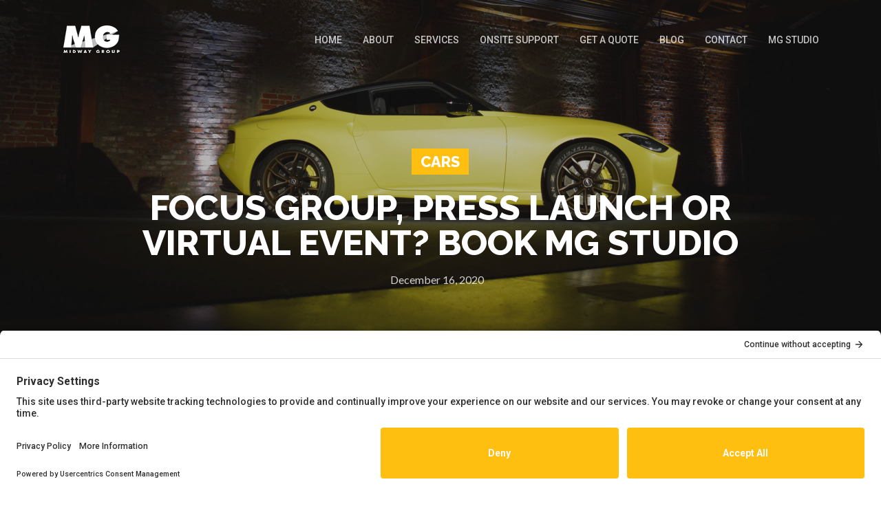

--- FILE ---
content_type: text/html; charset=UTF-8
request_url: https://www.midway-group.com/mg-studio-automotive-events/
body_size: 17482
content:
<!DOCTYPE html>

<html lang="en-US" class="no-js">
<head>
	
	<meta charset="UTF-8">
	
	<meta name="viewport" content="width=device-width, initial-scale=1, maximum-scale=1, user-scalable=0" /><meta name='robots' content='index, follow, max-image-preview:large, max-snippet:-1, max-video-preview:-1' />

	<!-- This site is optimized with the Yoast SEO plugin v26.5 - https://yoast.com/wordpress/plugins/seo/ -->
	<title>Focus Group, Press Launch or Virtual Event? Book MG Studio - Midway Group</title>
	<link rel="canonical" href="https://www.midway-group.com/mg-studio-automotive-events/" />
	<meta property="og:locale" content="en_US" />
	<meta property="og:type" content="article" />
	<meta property="og:title" content="Focus Group, Press Launch or Virtual Event? Book MG Studio - Midway Group" />
	<meta property="og:description" content="It&#8217;s been a wild and crazy year, but that didn&#8217;t stop us from getting back to our automotive roots at our creative studio and event..." />
	<meta property="og:url" content="https://www.midway-group.com/mg-studio-automotive-events/" />
	<meta property="og:site_name" content="Midway Group" />
	<meta property="article:published_time" content="2020-12-16T00:16:58+00:00" />
	<meta property="article:modified_time" content="2020-12-17T01:28:56+00:00" />
	<meta property="og:image" content="https://www.midway-group.com/wp-content/uploads/2020/12/MGS-Nissan-1-scaled.jpg" />
	<meta property="og:image:width" content="2560" />
	<meta property="og:image:height" content="1707" />
	<meta property="og:image:type" content="image/jpeg" />
	<meta name="author" content="midwayteam" />
	<meta name="twitter:card" content="summary_large_image" />
	<meta name="twitter:label1" content="Written by" />
	<meta name="twitter:data1" content="midwayteam" />
	<meta name="twitter:label2" content="Est. reading time" />
	<meta name="twitter:data2" content="1 minute" />
	<script type="application/ld+json" class="yoast-schema-graph">{"@context":"https://schema.org","@graph":[{"@type":"WebPage","@id":"https://www.midway-group.com/mg-studio-automotive-events/","url":"https://www.midway-group.com/mg-studio-automotive-events/","name":"Focus Group, Press Launch or Virtual Event? Book MG Studio - Midway Group","isPartOf":{"@id":"https://www.midway-group.com/#website"},"primaryImageOfPage":{"@id":"https://www.midway-group.com/mg-studio-automotive-events/#primaryimage"},"image":{"@id":"https://www.midway-group.com/mg-studio-automotive-events/#primaryimage"},"thumbnailUrl":"https://www.midway-group.com/wp-content/uploads/2020/12/MGS-Nissan-1-scaled.jpg","datePublished":"2020-12-16T00:16:58+00:00","dateModified":"2020-12-17T01:28:56+00:00","author":{"@id":"https://www.midway-group.com/#/schema/person/dd4e19876d601382b0bff95e8db07274"},"breadcrumb":{"@id":"https://www.midway-group.com/mg-studio-automotive-events/#breadcrumb"},"inLanguage":"en-US","potentialAction":[{"@type":"ReadAction","target":["https://www.midway-group.com/mg-studio-automotive-events/"]}]},{"@type":"ImageObject","inLanguage":"en-US","@id":"https://www.midway-group.com/mg-studio-automotive-events/#primaryimage","url":"https://www.midway-group.com/wp-content/uploads/2020/12/MGS-Nissan-1-scaled.jpg","contentUrl":"https://www.midway-group.com/wp-content/uploads/2020/12/MGS-Nissan-1-scaled.jpg","width":2560,"height":1707},{"@type":"BreadcrumbList","@id":"https://www.midway-group.com/mg-studio-automotive-events/#breadcrumb","itemListElement":[{"@type":"ListItem","position":1,"name":"Home","item":"https://www.midway-group.com/"},{"@type":"ListItem","position":2,"name":"Focus Group, Press Launch or Virtual Event? Book MG Studio"}]},{"@type":"WebSite","@id":"https://www.midway-group.com/#website","url":"https://www.midway-group.com/","name":"Midway Group","description":"","potentialAction":[{"@type":"SearchAction","target":{"@type":"EntryPoint","urlTemplate":"https://www.midway-group.com/?s={search_term_string}"},"query-input":{"@type":"PropertyValueSpecification","valueRequired":true,"valueName":"search_term_string"}}],"inLanguage":"en-US"},{"@type":"Person","@id":"https://www.midway-group.com/#/schema/person/dd4e19876d601382b0bff95e8db07274","name":"midwayteam","image":{"@type":"ImageObject","inLanguage":"en-US","@id":"https://www.midway-group.com/#/schema/person/image/","url":"https://secure.gravatar.com/avatar/7af52067f0272538f9579c4bb86abf79874ca98acf087817efb61aff914f2edd?s=96&d=mm&r=g","contentUrl":"https://secure.gravatar.com/avatar/7af52067f0272538f9579c4bb86abf79874ca98acf087817efb61aff914f2edd?s=96&d=mm&r=g","caption":"midwayteam"},"url":"https://www.midway-group.com/author/midwayteam/"}]}</script>
	<!-- / Yoast SEO plugin. -->


<link rel='dns-prefetch' href='//www.midway-group.com' />
<link rel='dns-prefetch' href='//fonts.googleapis.com' />
<link rel="alternate" type="application/rss+xml" title="Midway Group &raquo; Feed" href="https://www.midway-group.com/feed/" />
<link rel="alternate" type="application/rss+xml" title="Midway Group &raquo; Comments Feed" href="https://www.midway-group.com/comments/feed/" />
<link rel="alternate" title="oEmbed (JSON)" type="application/json+oembed" href="https://www.midway-group.com/wp-json/oembed/1.0/embed?url=https%3A%2F%2Fwww.midway-group.com%2Fmg-studio-automotive-events%2F" />
<link rel="alternate" title="oEmbed (XML)" type="text/xml+oembed" href="https://www.midway-group.com/wp-json/oembed/1.0/embed?url=https%3A%2F%2Fwww.midway-group.com%2Fmg-studio-automotive-events%2F&#038;format=xml" />
<style id='wp-img-auto-sizes-contain-inline-css' type='text/css'>
img:is([sizes=auto i],[sizes^="auto," i]){contain-intrinsic-size:3000px 1500px}
/*# sourceURL=wp-img-auto-sizes-contain-inline-css */
</style>
<style id='wp-emoji-styles-inline-css' type='text/css'>

	img.wp-smiley, img.emoji {
		display: inline !important;
		border: none !important;
		box-shadow: none !important;
		height: 1em !important;
		width: 1em !important;
		margin: 0 0.07em !important;
		vertical-align: -0.1em !important;
		background: none !important;
		padding: 0 !important;
	}
/*# sourceURL=wp-emoji-styles-inline-css */
</style>
<style id='wp-block-library-inline-css' type='text/css'>
:root{--wp-block-synced-color:#7a00df;--wp-block-synced-color--rgb:122,0,223;--wp-bound-block-color:var(--wp-block-synced-color);--wp-editor-canvas-background:#ddd;--wp-admin-theme-color:#007cba;--wp-admin-theme-color--rgb:0,124,186;--wp-admin-theme-color-darker-10:#006ba1;--wp-admin-theme-color-darker-10--rgb:0,107,160.5;--wp-admin-theme-color-darker-20:#005a87;--wp-admin-theme-color-darker-20--rgb:0,90,135;--wp-admin-border-width-focus:2px}@media (min-resolution:192dpi){:root{--wp-admin-border-width-focus:1.5px}}.wp-element-button{cursor:pointer}:root .has-very-light-gray-background-color{background-color:#eee}:root .has-very-dark-gray-background-color{background-color:#313131}:root .has-very-light-gray-color{color:#eee}:root .has-very-dark-gray-color{color:#313131}:root .has-vivid-green-cyan-to-vivid-cyan-blue-gradient-background{background:linear-gradient(135deg,#00d084,#0693e3)}:root .has-purple-crush-gradient-background{background:linear-gradient(135deg,#34e2e4,#4721fb 50%,#ab1dfe)}:root .has-hazy-dawn-gradient-background{background:linear-gradient(135deg,#faaca8,#dad0ec)}:root .has-subdued-olive-gradient-background{background:linear-gradient(135deg,#fafae1,#67a671)}:root .has-atomic-cream-gradient-background{background:linear-gradient(135deg,#fdd79a,#004a59)}:root .has-nightshade-gradient-background{background:linear-gradient(135deg,#330968,#31cdcf)}:root .has-midnight-gradient-background{background:linear-gradient(135deg,#020381,#2874fc)}:root{--wp--preset--font-size--normal:16px;--wp--preset--font-size--huge:42px}.has-regular-font-size{font-size:1em}.has-larger-font-size{font-size:2.625em}.has-normal-font-size{font-size:var(--wp--preset--font-size--normal)}.has-huge-font-size{font-size:var(--wp--preset--font-size--huge)}.has-text-align-center{text-align:center}.has-text-align-left{text-align:left}.has-text-align-right{text-align:right}.has-fit-text{white-space:nowrap!important}#end-resizable-editor-section{display:none}.aligncenter{clear:both}.items-justified-left{justify-content:flex-start}.items-justified-center{justify-content:center}.items-justified-right{justify-content:flex-end}.items-justified-space-between{justify-content:space-between}.screen-reader-text{border:0;clip-path:inset(50%);height:1px;margin:-1px;overflow:hidden;padding:0;position:absolute;width:1px;word-wrap:normal!important}.screen-reader-text:focus{background-color:#ddd;clip-path:none;color:#444;display:block;font-size:1em;height:auto;left:5px;line-height:normal;padding:15px 23px 14px;text-decoration:none;top:5px;width:auto;z-index:100000}html :where(.has-border-color){border-style:solid}html :where([style*=border-top-color]){border-top-style:solid}html :where([style*=border-right-color]){border-right-style:solid}html :where([style*=border-bottom-color]){border-bottom-style:solid}html :where([style*=border-left-color]){border-left-style:solid}html :where([style*=border-width]){border-style:solid}html :where([style*=border-top-width]){border-top-style:solid}html :where([style*=border-right-width]){border-right-style:solid}html :where([style*=border-bottom-width]){border-bottom-style:solid}html :where([style*=border-left-width]){border-left-style:solid}html :where(img[class*=wp-image-]){height:auto;max-width:100%}:where(figure){margin:0 0 1em}html :where(.is-position-sticky){--wp-admin--admin-bar--position-offset:var(--wp-admin--admin-bar--height,0px)}@media screen and (max-width:600px){html :where(.is-position-sticky){--wp-admin--admin-bar--position-offset:0px}}

/*# sourceURL=wp-block-library-inline-css */
</style><style id='global-styles-inline-css' type='text/css'>
:root{--wp--preset--aspect-ratio--square: 1;--wp--preset--aspect-ratio--4-3: 4/3;--wp--preset--aspect-ratio--3-4: 3/4;--wp--preset--aspect-ratio--3-2: 3/2;--wp--preset--aspect-ratio--2-3: 2/3;--wp--preset--aspect-ratio--16-9: 16/9;--wp--preset--aspect-ratio--9-16: 9/16;--wp--preset--color--black: #000000;--wp--preset--color--cyan-bluish-gray: #abb8c3;--wp--preset--color--white: #ffffff;--wp--preset--color--pale-pink: #f78da7;--wp--preset--color--vivid-red: #cf2e2e;--wp--preset--color--luminous-vivid-orange: #ff6900;--wp--preset--color--luminous-vivid-amber: #fcb900;--wp--preset--color--light-green-cyan: #7bdcb5;--wp--preset--color--vivid-green-cyan: #00d084;--wp--preset--color--pale-cyan-blue: #8ed1fc;--wp--preset--color--vivid-cyan-blue: #0693e3;--wp--preset--color--vivid-purple: #9b51e0;--wp--preset--gradient--vivid-cyan-blue-to-vivid-purple: linear-gradient(135deg,rgb(6,147,227) 0%,rgb(155,81,224) 100%);--wp--preset--gradient--light-green-cyan-to-vivid-green-cyan: linear-gradient(135deg,rgb(122,220,180) 0%,rgb(0,208,130) 100%);--wp--preset--gradient--luminous-vivid-amber-to-luminous-vivid-orange: linear-gradient(135deg,rgb(252,185,0) 0%,rgb(255,105,0) 100%);--wp--preset--gradient--luminous-vivid-orange-to-vivid-red: linear-gradient(135deg,rgb(255,105,0) 0%,rgb(207,46,46) 100%);--wp--preset--gradient--very-light-gray-to-cyan-bluish-gray: linear-gradient(135deg,rgb(238,238,238) 0%,rgb(169,184,195) 100%);--wp--preset--gradient--cool-to-warm-spectrum: linear-gradient(135deg,rgb(74,234,220) 0%,rgb(151,120,209) 20%,rgb(207,42,186) 40%,rgb(238,44,130) 60%,rgb(251,105,98) 80%,rgb(254,248,76) 100%);--wp--preset--gradient--blush-light-purple: linear-gradient(135deg,rgb(255,206,236) 0%,rgb(152,150,240) 100%);--wp--preset--gradient--blush-bordeaux: linear-gradient(135deg,rgb(254,205,165) 0%,rgb(254,45,45) 50%,rgb(107,0,62) 100%);--wp--preset--gradient--luminous-dusk: linear-gradient(135deg,rgb(255,203,112) 0%,rgb(199,81,192) 50%,rgb(65,88,208) 100%);--wp--preset--gradient--pale-ocean: linear-gradient(135deg,rgb(255,245,203) 0%,rgb(182,227,212) 50%,rgb(51,167,181) 100%);--wp--preset--gradient--electric-grass: linear-gradient(135deg,rgb(202,248,128) 0%,rgb(113,206,126) 100%);--wp--preset--gradient--midnight: linear-gradient(135deg,rgb(2,3,129) 0%,rgb(40,116,252) 100%);--wp--preset--font-size--small: 13px;--wp--preset--font-size--medium: 20px;--wp--preset--font-size--large: 36px;--wp--preset--font-size--x-large: 42px;--wp--preset--spacing--20: 0.44rem;--wp--preset--spacing--30: 0.67rem;--wp--preset--spacing--40: 1rem;--wp--preset--spacing--50: 1.5rem;--wp--preset--spacing--60: 2.25rem;--wp--preset--spacing--70: 3.38rem;--wp--preset--spacing--80: 5.06rem;--wp--preset--shadow--natural: 6px 6px 9px rgba(0, 0, 0, 0.2);--wp--preset--shadow--deep: 12px 12px 50px rgba(0, 0, 0, 0.4);--wp--preset--shadow--sharp: 6px 6px 0px rgba(0, 0, 0, 0.2);--wp--preset--shadow--outlined: 6px 6px 0px -3px rgb(255, 255, 255), 6px 6px rgb(0, 0, 0);--wp--preset--shadow--crisp: 6px 6px 0px rgb(0, 0, 0);}:where(.is-layout-flex){gap: 0.5em;}:where(.is-layout-grid){gap: 0.5em;}body .is-layout-flex{display: flex;}.is-layout-flex{flex-wrap: wrap;align-items: center;}.is-layout-flex > :is(*, div){margin: 0;}body .is-layout-grid{display: grid;}.is-layout-grid > :is(*, div){margin: 0;}:where(.wp-block-columns.is-layout-flex){gap: 2em;}:where(.wp-block-columns.is-layout-grid){gap: 2em;}:where(.wp-block-post-template.is-layout-flex){gap: 1.25em;}:where(.wp-block-post-template.is-layout-grid){gap: 1.25em;}.has-black-color{color: var(--wp--preset--color--black) !important;}.has-cyan-bluish-gray-color{color: var(--wp--preset--color--cyan-bluish-gray) !important;}.has-white-color{color: var(--wp--preset--color--white) !important;}.has-pale-pink-color{color: var(--wp--preset--color--pale-pink) !important;}.has-vivid-red-color{color: var(--wp--preset--color--vivid-red) !important;}.has-luminous-vivid-orange-color{color: var(--wp--preset--color--luminous-vivid-orange) !important;}.has-luminous-vivid-amber-color{color: var(--wp--preset--color--luminous-vivid-amber) !important;}.has-light-green-cyan-color{color: var(--wp--preset--color--light-green-cyan) !important;}.has-vivid-green-cyan-color{color: var(--wp--preset--color--vivid-green-cyan) !important;}.has-pale-cyan-blue-color{color: var(--wp--preset--color--pale-cyan-blue) !important;}.has-vivid-cyan-blue-color{color: var(--wp--preset--color--vivid-cyan-blue) !important;}.has-vivid-purple-color{color: var(--wp--preset--color--vivid-purple) !important;}.has-black-background-color{background-color: var(--wp--preset--color--black) !important;}.has-cyan-bluish-gray-background-color{background-color: var(--wp--preset--color--cyan-bluish-gray) !important;}.has-white-background-color{background-color: var(--wp--preset--color--white) !important;}.has-pale-pink-background-color{background-color: var(--wp--preset--color--pale-pink) !important;}.has-vivid-red-background-color{background-color: var(--wp--preset--color--vivid-red) !important;}.has-luminous-vivid-orange-background-color{background-color: var(--wp--preset--color--luminous-vivid-orange) !important;}.has-luminous-vivid-amber-background-color{background-color: var(--wp--preset--color--luminous-vivid-amber) !important;}.has-light-green-cyan-background-color{background-color: var(--wp--preset--color--light-green-cyan) !important;}.has-vivid-green-cyan-background-color{background-color: var(--wp--preset--color--vivid-green-cyan) !important;}.has-pale-cyan-blue-background-color{background-color: var(--wp--preset--color--pale-cyan-blue) !important;}.has-vivid-cyan-blue-background-color{background-color: var(--wp--preset--color--vivid-cyan-blue) !important;}.has-vivid-purple-background-color{background-color: var(--wp--preset--color--vivid-purple) !important;}.has-black-border-color{border-color: var(--wp--preset--color--black) !important;}.has-cyan-bluish-gray-border-color{border-color: var(--wp--preset--color--cyan-bluish-gray) !important;}.has-white-border-color{border-color: var(--wp--preset--color--white) !important;}.has-pale-pink-border-color{border-color: var(--wp--preset--color--pale-pink) !important;}.has-vivid-red-border-color{border-color: var(--wp--preset--color--vivid-red) !important;}.has-luminous-vivid-orange-border-color{border-color: var(--wp--preset--color--luminous-vivid-orange) !important;}.has-luminous-vivid-amber-border-color{border-color: var(--wp--preset--color--luminous-vivid-amber) !important;}.has-light-green-cyan-border-color{border-color: var(--wp--preset--color--light-green-cyan) !important;}.has-vivid-green-cyan-border-color{border-color: var(--wp--preset--color--vivid-green-cyan) !important;}.has-pale-cyan-blue-border-color{border-color: var(--wp--preset--color--pale-cyan-blue) !important;}.has-vivid-cyan-blue-border-color{border-color: var(--wp--preset--color--vivid-cyan-blue) !important;}.has-vivid-purple-border-color{border-color: var(--wp--preset--color--vivid-purple) !important;}.has-vivid-cyan-blue-to-vivid-purple-gradient-background{background: var(--wp--preset--gradient--vivid-cyan-blue-to-vivid-purple) !important;}.has-light-green-cyan-to-vivid-green-cyan-gradient-background{background: var(--wp--preset--gradient--light-green-cyan-to-vivid-green-cyan) !important;}.has-luminous-vivid-amber-to-luminous-vivid-orange-gradient-background{background: var(--wp--preset--gradient--luminous-vivid-amber-to-luminous-vivid-orange) !important;}.has-luminous-vivid-orange-to-vivid-red-gradient-background{background: var(--wp--preset--gradient--luminous-vivid-orange-to-vivid-red) !important;}.has-very-light-gray-to-cyan-bluish-gray-gradient-background{background: var(--wp--preset--gradient--very-light-gray-to-cyan-bluish-gray) !important;}.has-cool-to-warm-spectrum-gradient-background{background: var(--wp--preset--gradient--cool-to-warm-spectrum) !important;}.has-blush-light-purple-gradient-background{background: var(--wp--preset--gradient--blush-light-purple) !important;}.has-blush-bordeaux-gradient-background{background: var(--wp--preset--gradient--blush-bordeaux) !important;}.has-luminous-dusk-gradient-background{background: var(--wp--preset--gradient--luminous-dusk) !important;}.has-pale-ocean-gradient-background{background: var(--wp--preset--gradient--pale-ocean) !important;}.has-electric-grass-gradient-background{background: var(--wp--preset--gradient--electric-grass) !important;}.has-midnight-gradient-background{background: var(--wp--preset--gradient--midnight) !important;}.has-small-font-size{font-size: var(--wp--preset--font-size--small) !important;}.has-medium-font-size{font-size: var(--wp--preset--font-size--medium) !important;}.has-large-font-size{font-size: var(--wp--preset--font-size--large) !important;}.has-x-large-font-size{font-size: var(--wp--preset--font-size--x-large) !important;}
/*# sourceURL=global-styles-inline-css */
</style>

<style id='classic-theme-styles-inline-css' type='text/css'>
/*! This file is auto-generated */
.wp-block-button__link{color:#fff;background-color:#32373c;border-radius:9999px;box-shadow:none;text-decoration:none;padding:calc(.667em + 2px) calc(1.333em + 2px);font-size:1.125em}.wp-block-file__button{background:#32373c;color:#fff;text-decoration:none}
/*# sourceURL=/wp-includes/css/classic-themes.min.css */
</style>
<link rel='stylesheet' id='dashicons-css' href='https://www.midway-group.com/wp-includes/css/dashicons.min.css?ver=6.9' type='text/css' media='all' />
<link rel='stylesheet' id='admin-bar-css' href='https://www.midway-group.com/wp-includes/css/admin-bar.min.css?ver=6.9' type='text/css' media='all' />
<style id='admin-bar-inline-css' type='text/css'>

    /* Hide CanvasJS credits for P404 charts specifically */
    #p404RedirectChart .canvasjs-chart-credit {
        display: none !important;
    }
    
    #p404RedirectChart canvas {
        border-radius: 6px;
    }

    .p404-redirect-adminbar-weekly-title {
        font-weight: bold;
        font-size: 14px;
        color: #fff;
        margin-bottom: 6px;
    }

    #wpadminbar #wp-admin-bar-p404_free_top_button .ab-icon:before {
        content: "\f103";
        color: #dc3545;
        top: 3px;
    }
    
    #wp-admin-bar-p404_free_top_button .ab-item {
        min-width: 80px !important;
        padding: 0px !important;
    }
    
    /* Ensure proper positioning and z-index for P404 dropdown */
    .p404-redirect-adminbar-dropdown-wrap { 
        min-width: 0; 
        padding: 0;
        position: static !important;
    }
    
    #wpadminbar #wp-admin-bar-p404_free_top_button_dropdown {
        position: static !important;
    }
    
    #wpadminbar #wp-admin-bar-p404_free_top_button_dropdown .ab-item {
        padding: 0 !important;
        margin: 0 !important;
    }
    
    .p404-redirect-dropdown-container {
        min-width: 340px;
        padding: 18px 18px 12px 18px;
        background: #23282d !important;
        color: #fff;
        border-radius: 12px;
        box-shadow: 0 8px 32px rgba(0,0,0,0.25);
        margin-top: 10px;
        position: relative !important;
        z-index: 999999 !important;
        display: block !important;
        border: 1px solid #444;
    }
    
    /* Ensure P404 dropdown appears on hover */
    #wpadminbar #wp-admin-bar-p404_free_top_button .p404-redirect-dropdown-container { 
        display: none !important;
    }
    
    #wpadminbar #wp-admin-bar-p404_free_top_button:hover .p404-redirect-dropdown-container { 
        display: block !important;
    }
    
    #wpadminbar #wp-admin-bar-p404_free_top_button:hover #wp-admin-bar-p404_free_top_button_dropdown .p404-redirect-dropdown-container {
        display: block !important;
    }
    
    .p404-redirect-card {
        background: #2c3338;
        border-radius: 8px;
        padding: 18px 18px 12px 18px;
        box-shadow: 0 2px 8px rgba(0,0,0,0.07);
        display: flex;
        flex-direction: column;
        align-items: flex-start;
        border: 1px solid #444;
    }
    
    .p404-redirect-btn {
        display: inline-block;
        background: #dc3545;
        color: #fff !important;
        font-weight: bold;
        padding: 5px 22px;
        border-radius: 8px;
        text-decoration: none;
        font-size: 17px;
        transition: background 0.2s, box-shadow 0.2s;
        margin-top: 8px;
        box-shadow: 0 2px 8px rgba(220,53,69,0.15);
        text-align: center;
        line-height: 1.6;
    }
    
    .p404-redirect-btn:hover {
        background: #c82333;
        color: #fff !important;
        box-shadow: 0 4px 16px rgba(220,53,69,0.25);
    }
    
    /* Prevent conflicts with other admin bar dropdowns */
    #wpadminbar .ab-top-menu > li:hover > .ab-item,
    #wpadminbar .ab-top-menu > li.hover > .ab-item {
        z-index: auto;
    }
    
    #wpadminbar #wp-admin-bar-p404_free_top_button:hover > .ab-item {
        z-index: 999998 !important;
    }
    
/*# sourceURL=admin-bar-inline-css */
</style>
<link rel='stylesheet' id='salient-social-css' href='https://www.midway-group.com/wp-content/plugins/salient-social/css/style.css?ver=1.0' type='text/css' media='all' />
<style id='salient-social-inline-css' type='text/css'>

  .sharing-default-minimal .nectar-love.loved,
  body .nectar-social[data-color-override="override"].fixed > a:before, 
  body .nectar-social[data-color-override="override"].fixed .nectar-social-inner a,
  .sharing-default-minimal .nectar-social[data-color-override="override"] .nectar-social-inner a:hover {
    background-color: #febf10;
  }
  .nectar-social.hover .nectar-love.loved,
  .nectar-social.hover > .nectar-love-button a:hover,
  .nectar-social[data-color-override="override"].hover > div a:hover,
  #single-below-header .nectar-social[data-color-override="override"].hover > div a:hover,
  .nectar-social[data-color-override="override"].hover .share-btn:hover,
  .sharing-default-minimal .nectar-social[data-color-override="override"] .nectar-social-inner a {
    border-color: #febf10;
  }
  #single-below-header .nectar-social.hover .nectar-love.loved i,
  #single-below-header .nectar-social.hover[data-color-override="override"] a:hover,
  #single-below-header .nectar-social.hover[data-color-override="override"] a:hover i,
  #single-below-header .nectar-social.hover .nectar-love-button a:hover i,
  .nectar-love:hover i,
  .hover .nectar-love:hover .total_loves,
  .nectar-love.loved i,
  .nectar-social.hover .nectar-love.loved .total_loves,
  .nectar-social.hover .share-btn:hover, 
  .nectar-social[data-color-override="override"].hover .nectar-social-inner a:hover,
  .nectar-social[data-color-override="override"].hover > div:hover span,
  .sharing-default-minimal .nectar-social[data-color-override="override"] .nectar-social-inner a:not(:hover) i,
  .sharing-default-minimal .nectar-social[data-color-override="override"] .nectar-social-inner a:not(:hover) {
    color: #febf10;
  }
/*# sourceURL=salient-social-inline-css */
</style>
<link rel='stylesheet' id='font-awesome-css' href='https://www.midway-group.com/wp-content/themes/salient/css/font-awesome.min.css?ver=4.6.4' type='text/css' media='all' />
<link rel='stylesheet' id='main-styles-css' href='https://www.midway-group.com/wp-content/themes/salient/css/style.css?ver=10.5.3' type='text/css' media='all' />
<link rel='stylesheet' id='nectar-single-styles-css' href='https://www.midway-group.com/wp-content/themes/salient/css/single.css?ver=10.5.3' type='text/css' media='all' />
<link rel='stylesheet' id='magnific-css' href='https://www.midway-group.com/wp-content/themes/salient/css/plugins/magnific.css?ver=8.6.0' type='text/css' media='all' />
<link rel='stylesheet' id='nectar_default_font_open_sans-css' href='https://fonts.googleapis.com/css?family=Open+Sans%3A300%2C400%2C600%2C700&#038;subset=latin%2Clatin-ext' type='text/css' media='all' />
<link rel='stylesheet' id='responsive-css' href='https://www.midway-group.com/wp-content/themes/salient/css/responsive.css?ver=10.5.3' type='text/css' media='all' />
<link rel='stylesheet' id='salient-child-style-css' href='https://www.midway-group.com/wp-content/themes/salient-child/style.css?ver=10.5.3' type='text/css' media='all' />
<link rel='stylesheet' id='skin-material-css' href='https://www.midway-group.com/wp-content/themes/salient/css/skin-material.css?ver=10.5.3' type='text/css' media='all' />
<link rel='stylesheet' id='dynamic-css-css' href='https://www.midway-group.com/wp-content/themes/salient/css/salient-dynamic-styles.css?ver=68284' type='text/css' media='all' />
<style id='dynamic-css-inline-css' type='text/css'>
.no-rgba #header-space{display:none;}@media only screen and (max-width:999px){body #header-space[data-header-mobile-fixed="1"]{display:none;}#header-outer[data-mobile-fixed="false"]{position:absolute;}}@media only screen and (max-width:999px){body:not(.nectar-no-flex-height) #header-space[data-secondary-header-display="full"]:not([data-header-mobile-fixed="false"]){display:block!important;margin-bottom:-50px;}#header-space[data-secondary-header-display="full"][data-header-mobile-fixed="false"]{display:none;}}@media only screen and (min-width:1000px){#header-space{display:none;}.nectar-slider-wrap.first-section,.parallax_slider_outer.first-section,.full-width-content.first-section,.parallax_slider_outer.first-section .swiper-slide .content,.nectar-slider-wrap.first-section .swiper-slide .content,#page-header-bg,.nder-page-header,#page-header-wrap,.full-width-section.first-section{margin-top:0!important;}body #page-header-bg,body #page-header-wrap{height:115px;}body #search-outer{z-index:100000;}}@media only screen and (min-width:1000px){#page-header-wrap.fullscreen-header,#page-header-wrap.fullscreen-header #page-header-bg,html:not(.nectar-box-roll-loaded) .nectar-box-roll > #page-header-bg.fullscreen-header,.nectar_fullscreen_zoom_recent_projects,#nectar_fullscreen_rows:not(.afterLoaded) > div{height:100vh;}.wpb_row.vc_row-o-full-height.top-level,.wpb_row.vc_row-o-full-height.top-level > .col.span_12{min-height:100vh;}#page-header-bg[data-alignment-v="middle"] .span_6 .inner-wrap,#page-header-bg[data-alignment-v="top"] .span_6 .inner-wrap{padding-top:79px;}.nectar-slider-wrap[data-fullscreen="true"]:not(.loaded),.nectar-slider-wrap[data-fullscreen="true"]:not(.loaded) .swiper-container{height:calc(100vh + 2px)!important;}.admin-bar .nectar-slider-wrap[data-fullscreen="true"]:not(.loaded),.admin-bar .nectar-slider-wrap[data-fullscreen="true"]:not(.loaded) .swiper-container{height:calc(100vh - 30px)!important;}}@media only screen and (max-width:999px){#page-header-bg[data-alignment-v="middle"]:not(.fullscreen-header) .span_6 .inner-wrap,#page-header-bg[data-alignment-v="top"] .span_6 .inner-wrap{padding-top:34px;}.vc_row.top-level.full-width-section:not(.full-width-ns) > .span_12,#page-header-bg[data-alignment-v="bottom"] .span_6 .inner-wrap{padding-top:24px;}}@media only screen and (max-width:690px){.vc_row.top-level.full-width-section:not(.full-width-ns) > .span_12{padding-top:34px;}.vc_row.top-level.full-width-content .nectar-recent-posts-single_featured .recent-post-container > .inner-wrap{padding-top:24px;}}@media only screen and (max-width:999px){.full-width-ns .nectar-slider-wrap .swiper-slide[data-y-pos="middle"] .content,.full-width-ns .nectar-slider-wrap .swiper-slide[data-y-pos="top"] .content{padding-top:30px;}}
.meta-category{
    visibility:hidden;
}
.pbCaptionText {
    visibility:hidden;
}

#wpforms-7135-field_1{
color: white;
    text-align: center;
    background-color: #333333;
        max-width: 100%;
        padding: 25px;
            font-weight: bold;
}

#wpforms-submit-7135{
    text-align: center;
    padding: 15px;
   width: 100%;
    border: 1px solid #febf10;
    background: none;
    color: #febf10;
}
#wpforms-submit-7135:hover{
    color:white;
}

p {
    padding-bottom: 15px;
}
@media only screen
   and (min-device-width : 320px)
   and (max-device-width : 480px){  .simple-banner { display: none;}
       
   }
   
   @media only screen and (min-device-width : 768px) and (max-device-width : 1024px) {
       .simple-banner { display: none;}
   }
#footer-outer #copyright p {
    font-family: 'Lato';
    text-transform: uppercase;
    font-size: 13px;
}
#CF602e9c26483bf_1-row-1{
    padding-top:0px !important;
    width:100%;
}
#CF602e9c26483bf_2-row-1
{
    padding-top:0px !important;
    width:100%;
    font-size:11px !important;
}
#fld_6490274_1{
    border-bottom: 2px solid #898989 !important;
}
#fld_5546710{
    font-size:11px !important;

}
.caldera-grid input{
    font-size:11px !important;
}
.col-sm-12{
    width:100% !important;
    border-bottom:0;
}

.footbutton{
    font-size:11px !important;
}
.emailfooter{
    
    width:95% !important;
    text-align:center !important;
    margin-bottom: 5px !important;
    border: 1px solid #898989 !important;
    font-size:11px !important;
}

body.material .nectar-button.jumbo:not([class*="see-through"]) {
    padding: 14px 50px;
}

#header-outer.transparent #top nav .sf-menu > .current-menu-item > a {
    color: #febf10 !important;
}


#header-outer[data-lhe="animated_underline"].transparent #top nav > ul > li > a:after, #header-outer.transparent #top nav>ul>li[class*="button_bordered"]>a:before {
    border-color: #febf10 !important;
}

#footer-outer .col {
    padding-right: 35px;
}

#footer-outer #copyright[data-layout="centered"] .col.span_5 {
    max-width: 100%;
    padding-right: 0px;
}

#footer-outer #copyright .container div:last-child {
    padding-right: 0px;
}

#footer-outer .row {
    padding: 50px 0;
}

#footer-outer #copyright[data-layout="centered"] {
    padding: 30px 0px 30px;
}

#footer-outer #copyright[data-layout="centered"] {
    border-top: 1px solid #252525;
}


#footer-outer ul {
    font-size: 14px;
    text-transform: uppercase;
    line-height: 2.2;
}

#footer-outer #footer-widgets .col p {
    font-size: 17px;
    line-height: 1.6;
}

#footer-outer #footer-widgets .widget h4 {
    margin-bottom: 0px;
    font-weight: 600;
    font-family: Raleway;
    font-size: 15px;
    line-height: 1.7;
}

.material .widget li a {
    font-family: Raleway;
    font-weight: 500!important;
    color: #ffffff;
 }
 
 #footer-outer #copyright[data-layout="centered"] .col .social li {
    margin-top: 25px;
    background: #ffffff;
    border-radius: 200px;
    padding: 9px;
    margin: 14px 2px 0px;
 }

#footer-outer #copyright li a i {
    color: #000000;
}

.masonry.material .masonry-blog-item .inner-wrap {
    border-radius: 0px;
}

#page-header-bg[data-post-hs="default_minimal"] .inner-wrap >a, body.material #page-header-bg.fullscreen-header .inner-wrap >a {
    border: 0px solid rgba(255,255,255,0.4);
    padding: 10px 13px;
    background: #febf10;
}

body.material .comment-wrap {
    padding-top: 3%;
    padding-bottom: 3%;
}

.post .content-inner {
    padding-bottom: 0px;
}

#footer-outer #footer-widgets .col p {
    font-size: 14px;
    line-height: 1.5;
    padding-bottom: 9px;
}

#footer-outer .widget {
    margin-bottom: 23px;
}

@media (max-width: 689px) {
  #footer-widgets .container .col {
    text-align: center;
  }
  #footer-outer .col {
    padding-right: 0px;
    }
}

.off-canvas-menu-container .menu-item a {
  font-family: Roboto !important;
  text-transform: uppercase !important;
  font-size: 14px !important;
  line-height: 14px !important;
  font-weight: 500 !important;
}


@media (max-width: 999px) {
  .wpb_wrapper h1.vc_custom_heading {
    font-size: 50px !important;
    line-height: 1 !important;
  }
  .wpb_wrapper h2.vc_custom_heading {
    font-size: 30px !important;
    line-height: 1 !important;
  }
}

.image.wp-image-6093.attachment-full.size-full {
    width: 83px !important;
}

.wp-image-6094 {
   width: 134px !important;
}

.image.wp-image-6116 {
    width: 134.5px !important;
}

#header-outer[data-lhe="animated_underline"] #top nav > ul > li.menu-item-5869 > a::after {
  border-color: #ef3640 !important;
}

.our-team .owl-carousel .owl-nav.disabled{
    display: block;
    position: absolute;
top: 25%;
transform: translateY(-25%);
width: 100%;
margin: 0;
padding: 0;
pointer-events: none;
}
.our-team .owl-theme .owl-nav [class*="owl-"] {
    color: rgb(0, 0, 0);
    font-size: 66px;
    border-radius: 0;
    border: none;
    pointer-events: auto;
    background: none;
}
.our-team .owl-theme .owl-nav [class*="owl-"]:hover {
    background: none;
    color: #febf10 !important;
}
.our-team .owl-carousel .owl-nav .owl-prev{
    float:left;
    margin-left: -45px;
}
.our-team .owl-carousel .owl-nav .owl-next{
    float:right;
    margin-right: -45px;
}
@media screen and (max-width:680px){
   .carousel-item .team-member{
      text-align: center; 
   }
   .owl-carousel .owl-item img {
       margin: 0 auto 15px;
   }
   .team-member .social li {
        float: none;
        display: inline-block;
    }
}
@media screen and (max-width:480px){
   .our-team .owl-carousel .owl-nav .owl-prev{
       margin-left: 5px;
    }
   .our-team .owl-carousel .owl-nav .owl-next{
       margin-right: 5px;
   }
}
/*# sourceURL=dynamic-css-inline-css */
</style>
<link rel='stylesheet' id='redux-google-fonts-salient_redux-css' href='https://fonts.googleapis.com/css?family=Roboto%3A500%2C700%7CRaleway%3A800%2C600%7CLato%3A400%7CNunito%3A400%2C700%7CMontserrat%3A500&#038;subset=latin&#038;ver=1768927886' type='text/css' media='all' />
<link rel='stylesheet' id='glg-photobox-style-css' href='https://www.midway-group.com/wp-content/plugins/gallery-lightbox-slider/css/photobox/photobox.min.css?ver=1.0.0.41' type='text/css' media='' />
<script type="text/javascript" src="https://www.midway-group.com/wp-includes/js/jquery/jquery.min.js?ver=3.7.1" id="jquery-core-js"></script>
<script type="text/javascript" src="https://www.midway-group.com/wp-includes/js/jquery/jquery-migrate.min.js?ver=3.4.1" id="jquery-migrate-js"></script>
<script type="text/javascript" src="https://www.midway-group.com/wp-content/plugins/gallery-lightbox-slider/js/jquery/photobox/jquery.photobox.min.js?ver=1.0.0.41" id="glg-photobox-js"></script>
<link rel="https://api.w.org/" href="https://www.midway-group.com/wp-json/" /><link rel="alternate" title="JSON" type="application/json" href="https://www.midway-group.com/wp-json/wp/v2/posts/6867" /><link rel="EditURI" type="application/rsd+xml" title="RSD" href="https://www.midway-group.com/xmlrpc.php?rsd" />
<meta name="generator" content="WordPress 6.9" />
<link rel='shortlink' href='https://www.midway-group.com/?p=6867' />
		<meta name="google-site-verification" content="Ujaq_c82koZ2DrXU8V7ua3v5_63noMvEg0hxM8nCJd4" />
		<!-- Google Analytics -->
		<script>
		(function(i,s,o,g,r,a,m){i['GoogleAnalyticsObject']=r;i[r]=i[r]||function(){
		(i[r].q=i[r].q||[]).push(arguments)},i[r].l=1*new Date();a=s.createElement(o),
		m=s.getElementsByTagName(o)[0];a.async=1;a.src=g;m.parentNode.insertBefore(a,m)
		})(window,document,'script','https://www.google-analytics.com/analytics.js','ga');

		ga('create', 'UA-59893416-1', 'auto');
		ga('send', 'pageview');
		</script>
		<!-- End Google Analytics -->

	<script type="text/javascript"> var root = document.getElementsByTagName( "html" )[0]; root.setAttribute( "class", "js" ); </script><link rel="preconnect" href="//privacy-proxy.usercentrics.eu">
<link rel="preload" href="//privacy-proxy.usercentrics.eu/latest/uc-block.bundle.js" as="script">
<script type="application/javascript" src="https://privacy-proxy.usercentrics.eu/latest/uc-block.bundle.js"></script>
<script id="usercentrics-cmp" src="https://app.usercentrics.eu/browser-ui/latest/loader.js" data-settings-id="IbU02JlGF_aKHE"  async></script>

<script type="text/javascript"> _linkedin_partner_id = "1923348"; window._linkedin_data_partner_ids = window._linkedin_data_partner_ids || []; window._linkedin_data_partner_ids.push(_linkedin_partner_id); </script><script type="text/javascript"> (function(){var s = document.getElementsByTagName("script")[0]; var b = document.createElement("script"); b.type = "text/javascript";b.async = true; b.src = "https://snap.licdn.com/li.lms-analytics/insight.min.js"; s.parentNode.insertBefore(b, s);})(); </script> <noscript> <img height="1" width="1" style="display:none;" alt="" src="https://px.ads.linkedin.com/collect/?pid=1923348&fmt=gif" /> </noscript>

<script type="text/javascript">
        // create dataLayer
        window.dataLayer = window.dataLayer || [];
        function gtag() {
            dataLayer.push(arguments);
        }

        // set „denied" as default for both ad and analytics storage,
        gtag("consent", "default", {
            ad_storage: "denied",
            analytics_storage: "denied",
            wait_for_update: 2000 // milliseconds to wait for update
        });

        // Enable ads data redaction by default [optional]
        gtag("set", "ads_data_redaction", true);
    </script>

    <script type="text/javascript">
        // Google Tag Manager
        (function(w, d, s, l, i) {
            w[l] = w[l] || [];
            w[l].push({
                'gtm.start': new Date().getTime(),
                event: 'gtm.js'
            });
            var f = d.getElementsByTagName(s)[0],
                j = d.createElement(s),
                dl = l != 'dataLayer' ? '&l=' + l : '';
            j.async = true;
            j.src =
                'https://www.googletagmanager.com/gtm.js?id=' + i + dl;
            f.parentNode.insertBefore(j, f);
        })(window, document, 'script', 'dataLayer', 'GTM-NNXBMMH'); //replace GTM-XXXXXX with Google Tag Manager ID
    </script><style type="text/css">.recentcomments a{display:inline !important;padding:0 !important;margin:0 !important;}</style><meta name="generator" content="Powered by WPBakery Page Builder - drag and drop page builder for WordPress."/>
<!--[if lte IE 9]><link rel="stylesheet" type="text/css" href="https://www.midway-group.com/wp-content/plugins/js_composer_salient/assets/css/vc_lte_ie9.min.css" media="screen"><![endif]--><link rel="icon" href="https://www.midway-group.com/wp-content/uploads/2019/10/cropped-fav-32x32.png" sizes="32x32" />
<link rel="icon" href="https://www.midway-group.com/wp-content/uploads/2019/10/cropped-fav-192x192.png" sizes="192x192" />
<link rel="apple-touch-icon" href="https://www.midway-group.com/wp-content/uploads/2019/10/cropped-fav-180x180.png" />
<meta name="msapplication-TileImage" content="https://www.midway-group.com/wp-content/uploads/2019/10/cropped-fav-270x270.png" />
<noscript><style type="text/css"> .wpb_animate_when_almost_visible { opacity: 1; }</style></noscript>	
<link rel='stylesheet' id='cf-front-css' href='https://www.midway-group.com/wp-content/plugins/caldera-forms/assets/build/css/caldera-forms-front.min.css?ver=1.9.6' type='text/css' media='all' />
<link rel='stylesheet' id='cf-render-css' href='https://www.midway-group.com/wp-content/plugins/caldera-forms/clients/render/build/style.min.css?ver=1.9.6' type='text/css' media='all' />
</head>


<body class="wp-singular post-template-default single single-post postid-6867 single-format-video wp-theme-salient wp-child-theme-salient-child material wpb-js-composer js-comp-ver-5.7 vc_responsive" data-footer-reveal="false" data-footer-reveal-shadow="none" data-header-format="default" data-body-border="off" data-boxed-style="" data-header-breakpoint="1000" data-dropdown-style="minimal" data-cae="easeOutQuart" data-cad="700" data-megamenu-width="full-width" data-aie="zoom-out" data-ls="magnific" data-apte="standard" data-hhun="1" data-fancy-form-rcs="default" data-form-style="minimal" data-form-submit="regular" data-is="minimal" data-button-style="default" data-user-account-button="false" data-header-inherit-rc="false" data-header-search="false" data-animated-anchors="true" data-ajax-transitions="false" data-full-width-header="false" data-slide-out-widget-area="true" data-slide-out-widget-area-style="slide-out-from-right" data-user-set-ocm="off" data-loading-animation="none" data-bg-header="true" data-responsive="1" data-ext-responsive="true" data-header-resize="0" data-header-color="custom" data-cart="false" data-remove-m-parallax="" data-remove-m-video-bgs="" data-force-header-trans-color="light" data-smooth-scrolling="0" data-permanent-transparent="false" >
	
	<script type="text/javascript"> if(navigator.userAgent.match(/(Android|iPod|iPhone|iPad|BlackBerry|IEMobile|Opera Mini)/)) { document.body.className += " using-mobile-browser "; } </script><div class="ocm-effect-wrap"><div class="ocm-effect-wrap-inner">	
	<div id="header-space"  data-header-mobile-fixed='1'></div> 
	
		
	<div id="header-outer" data-has-menu="true" data-has-buttons="no" data-using-pr-menu="false" data-mobile-fixed="1" data-ptnm="false" data-lhe="animated_underline" data-user-set-bg="#ffffff" data-format="default" data-permanent-transparent="false" data-megamenu-rt="1" data-remove-fixed="0" data-header-resize="0" data-cart="false" data-transparency-option="" data-box-shadow="none" data-shrink-num="6" data-using-secondary="0" data-using-logo="1" data-logo-height="43" data-m-logo-height="24" data-padding="36" data-full-width="false" data-condense="false" data-transparent-header="true" data-transparent-shadow-helper="false" data-remove-border="true" class="transparent">
		
		
<div id="search-outer" class="nectar">
	<div id="search">
		<div class="container">
			 <div id="search-box">
				 <div class="inner-wrap">
					 <div class="col span_12">
						  <form role="search" action="https://www.midway-group.com/" method="GET">
														 <input type="text" name="s"  value="" placeholder="Search" /> 
							 								
						<span>Hit enter to search or ESC to close</span>						</form>
					</div><!--/span_12-->
				</div><!--/inner-wrap-->
			 </div><!--/search-box-->
			 <div id="close"><a href="#">
				<span class="close-wrap"> <span class="close-line close-line1"></span> <span class="close-line close-line2"></span> </span>				 </a></div>
		 </div><!--/container-->
	</div><!--/search-->
</div><!--/search-outer-->

<header id="top">
	<div class="container">
		<div class="row">
			<div class="col span_3">
				<a id="logo" href="https://www.midway-group.com" data-supplied-ml-starting-dark="false" data-supplied-ml-starting="false" data-supplied-ml="false" >
					<img class="stnd default-logo dark-version" alt="Midway Group" src="https://www.midway-group.com/wp-content/uploads/2019/10/logo-dark.png" srcset="https://www.midway-group.com/wp-content/uploads/2019/10/logo-dark.png 1x, https://www.midway-group.com/wp-content/uploads/2019/09/logo-retina-dark.png 2x" /><img class="starting-logo default-logo"  alt="Midway Group" src="https://www.midway-group.com/wp-content/uploads/2019/10/logo.png" srcset="https://www.midway-group.com/wp-content/uploads/2019/10/logo.png 1x, https://www.midway-group.com/wp-content/uploads/2019/09/logo-retina.png 2x" /> 
				</a>
				
							</div><!--/span_3-->
			
			<div class="col span_9 col_last">
									<div class="slide-out-widget-area-toggle mobile-icon slide-out-from-right" data-icon-animation="simple-transform">
						<div> <a href="#sidewidgetarea" aria-label="Navigation Menu" aria-expanded="false" class="closed"> <span aria-hidden="true"> <i class="lines-button x2"> <i class="lines"></i> </i> </span> </a> </div> 
					</div>
								
									
					<nav>
						
						<ul class="sf-menu">	
							<li id="menu-item-5858" class="menu-item menu-item-type-post_type menu-item-object-page menu-item-home menu-item-5858"><a href="https://www.midway-group.com/">Home</a></li>
<li id="menu-item-5859" class="menu-item menu-item-type-post_type menu-item-object-page menu-item-5859"><a href="https://www.midway-group.com/about/">About</a></li>
<li id="menu-item-5857" class="menu-item menu-item-type-post_type menu-item-object-page menu-item-5857"><a href="https://www.midway-group.com/services/">Services</a></li>
<li id="menu-item-7925" class="menu-item menu-item-type-post_type menu-item-object-page menu-item-7925"><a href="https://www.midway-group.com/onsite-support/">Onsite Support</a></li>
<li id="menu-item-5856" class="menu-item menu-item-type-post_type menu-item-object-page menu-item-5856"><a href="https://www.midway-group.com/get-a-quote/">Get a Quote</a></li>
<li id="menu-item-6436" class="menu-item menu-item-type-post_type menu-item-object-page menu-item-6436"><a href="https://www.midway-group.com/blog/">Blog</a></li>
<li id="menu-item-5872" class="menu-item menu-item-type-post_type menu-item-object-page menu-item-5872"><a href="https://www.midway-group.com/contact/">Contact</a></li>
<li id="menu-item-5869" class="menu-item menu-item-type-custom menu-item-object-custom menu-item-5869"><a target="_blank" href="https://www.mgstudio-la.com/">MG Studio</a></li>
						</ul>
						

													<ul class="buttons sf-menu" data-user-set-ocm="off">
								
																
							</ul>
												
					</nav>
					
										
				</div><!--/span_9-->
				
								
			</div><!--/row-->
					</div><!--/container-->
	</header>
		
	</div>
	
		
	<div id="ajax-content-wrap">
		
		<div id="page-header-wrap" data-animate-in-effect="zoom-out" data-midnight="light" class="" style="height: 550px;"><div id="page-header-bg" class="not-loaded  bottom-shadow hentry bg-overlay" data-post-hs="default_minimal" data-padding-amt="normal" data-animate-in-effect="zoom-out" data-midnight="light" data-text-effect="" data-bg-pos="bottom" data-alignment="left" data-alignment-v="middle" data-parallax="1" data-height="550"  style="background-color: #000; height:550px;">					<div class="page-header-bg-image-wrap" id="nectar-page-header-p-wrap" data-parallax-speed="medium">
						<div class="page-header-bg-image" style="background-image: url(https://www.midway-group.com/wp-content/uploads/2020/12/MGS-Nissan-2-scaled.jpg);"></div>
					</div> 				
				<div class="container"><img class="hidden-social-img" src="https://www.midway-group.com/wp-content/uploads/2020/12/MGS-Nissan-2-scaled.jpg" alt="Focus Group, Press Launch or Virtual Event? Book MG Studio" />					
					<div class="row">
						<div class="col span_6 section-title blog-title" data-remove-post-date="0" data-remove-post-author="1" data-remove-post-comment-number="1">
							<div class="inner-wrap">
								
								<a class="cars" href="https://www.midway-group.com/category/cars/" >Cars</a>								
								<h1 class="entry-title">Focus Group, Press Launch or Virtual Event? Book MG Studio</h1>
								
																
								
																		
									<div id="single-below-header" data-hide-on-mobile="false">
										<span class="meta-author vcard author"><span class="fn">By <a href="https://www.midway-group.com/author/midwayteam/" title="Posts by midwayteam" rel="author">midwayteam</a></span></span><!--
										-->											<span class="meta-date date published">December 16, 2020</span>
											<span class="meta-date date updated rich-snippet-hidden">December 17th, 2020</span>
										<!--
										--><!--
									--><span class="meta-comment-count"><a href="https://www.midway-group.com/mg-studio-automotive-events/#respond"> No Comments</a></span>
															</div><!--/single-below-header-->
												
											</div>
					
				</div><!--/section-title-->
			</div><!--/row-->

						
			
			
			</div>
</div>

</div>

<div class="container-wrap no-sidebar" data-midnight="dark" data-remove-post-date="0" data-remove-post-author="1" data-remove-post-comment-number="1">
	<div class="container main-content">
		
					
		<div class="row">
			
			<div class="post-area col  span_12 col_last">
<article id="post-6867" class="post-6867 post type-post status-publish format-video has-post-thumbnail category-cars post_format-post-format-video">
  
  <div class="inner-wrap">

		<div class="post-content" data-hide-featured-media="1">
      
        <div class="content-inner"><p>It&#8217;s been a wild and crazy year, but that didn&#8217;t stop us from getting back to our automotive roots at our creative studio and event space, <a href="http://www.mgstudio-la.com/" target="_blank" rel="noopener noreferrer">MG Studio</a>. Take a peek at some of the cool cars and big name clients we&#8217;ve been fortunate enough to invite inside &#8230; all while doing it safely and socially distanced, of course. If you&#8217;re looking for a space to host a focus group, press launch or virtual event, look no further. With our certified COVID compliance officer on staff, and our <a href="https://www.midway-group.com/covid-cleaning-clorox/">Clorox Total 360 system</a> available for rental, we are equipped with the right tools and experienced team to manage your next automotive event.</p>
<h3 style="text-align: center;"><a href="https://www.midway-group.com/contact/">Contact us</a> today for rates and availability.</h3>
<p>&nbsp;</p>
<p><iframe src="https://www.youtube.com/embed/ZRPxdE5OS3c" width="560" height="315" frameborder="0" allowfullscreen="allowfullscreen"></iframe></p>
</div>        
      </div><!--/post-content-->
      
    </div><!--/inner-wrap-->
    
</article>
		</div><!--/post-area-->
			
							
		</div><!--/row-->

		<div class="row">

						 
			 <div data-post-header-style="default_minimal" class="blog_next_prev_buttons wpb_row vc_row-fluid full-width-content standard_section" data-style="fullwidth_next_prev" data-midnight="light">
				 
				 <ul class="controls"><li class="previous-post "><div class="post-bg-img" style="background-image: url(https://www.midway-group.com/wp-content/uploads/2020/12/2021-Cadillac-Escalade-048-scaled.jpg);"></div><a href="https://www.midway-group.com/the-benchmark-december/"></a><h3><span>Previous Post</span><span class="text">The Benchmark - December
						 <svg class="next-arrow" xmlns="http://www.w3.org/2000/svg" xmlns:xlink="http://www.w3.org/1999/xlink" viewBox="0 0 39 12"><line class="top" x1="23" y1="-0.5" x2="29.5" y2="6.5" stroke="#ffffff;"></line><line class="bottom" x1="23" y1="12.5" x2="29.5" y2="5.5" stroke="#ffffff;"></line></svg><span class="line"></span></span></h3></li><li class="next-post "><div class="post-bg-img" style="background-image: url(https://www.midway-group.com/wp-content/uploads/2020/12/GLS-Maybach-2-scaled.jpg);"></div><a href="https://www.midway-group.com/mercedes-maybach-gls-press-drive/"></a><h3><span>Next Post</span><span class="text">Mercedes-Maybach GLS Press Drive
						 <svg class="next-arrow" xmlns="http://www.w3.org/2000/svg" xmlns:xlink="http://www.w3.org/1999/xlink" viewBox="0 0 39 12"><line class="top" x1="23" y1="-0.5" x2="29.5" y2="6.5" stroke="#ffffff;"></line><line class="bottom" x1="23" y1="12.5" x2="29.5" y2="5.5" stroke="#ffffff;"></line></svg><span class="line"></span></span></h3></li></ul>
			 </div>
			 
			 
			<div class="comments-section" data-author-bio="false">
				
<div class="comment-wrap " data-midnight="dark" data-comments-open="false">


			<!-- If comments are closed. -->
		<!--<p class="nocomments">Comments are closed.</p>-->

	


</div>			</div>   

		</div>

	</div><!--/container-->

</div><!--/container-wrap-->

<div class="nectar-social fixed" data-position="" data-color-override="override"><a href="#"><i class="icon-default-style steadysets-icon-share"></i></a><div class="nectar-social-inner"><a class='facebook-share nectar-sharing' href='#' title='Share this'> <i class='fa fa-facebook'></i> <span class='social-text'>Share</span> </a><a class='twitter-share nectar-sharing' href='#' title='Tweet this'> <i class='fa fa-twitter'></i> <span class='social-text'>Tweet</span> </a><a class='linkedin-share nectar-sharing' href='#' title='Share this'> <i class='fa fa-linkedin'></i> <span class='social-text'>Share</span> </a><a class='pinterest-share nectar-sharing' href='#' title='Pin this'> <i class='fa fa-pinterest'></i> <span class='social-text'>Pin</span> </a></div></div>
<div id="footer-outer" data-midnight="light" data-cols="5" data-custom-color="true" data-disable-copyright="false" data-matching-section-color="true" data-copyright-line="false" data-using-bg-img="false" data-bg-img-overlay="0.8" data-full-width="false" data-using-widget-area="true">
	
		
	<div id="footer-widgets" data-has-widgets="true" data-cols="5">
		
		<div class="container">
			
						
			<div class="row">
				
								
				<div class="col span_3">
					<!-- Footer widget area 1 -->
					<div id="text-4" class="widget widget_text">			<div class="textwidget"><p><img decoding="async" class="alignnone size-full wp-image-5882" style="width: 138pxk; height: 68px;" src="https://www.midway-group.com/wp-content/uploads/2019/09/logo-retina-copy-1.png" alt="" /><br />
Midway Group is a vehicle acquisition and automotive services provider. The company is part of the Midway Auto Group and Hankey Group of companies. Headquartered in Los Angeles, CA, the company operates from its own creative studio and event space, MG Studio.</p>
</div>
		</div>					</div><!--/span_3-->
					
											
						<div class="col span_3">
							<!-- Footer widget area 2 -->
							<div id="text-3" class="widget widget_text">			<div class="textwidget"><h4>Phone</h4>
<p><a href="tel:+2132350683">213.235.0683</a></p>
<h4>Email</h4>
<p><a href="mailto:info@midway-group.com">info@midway-group.com</a></p>
<h4>Address</h4>
<p><a href="https://www.google.com/maps/place/Midway+Group/@34.0463159,-118.2735476,17z/data=!4m13!1m7!3m6!1s0x80c2c7bc19fcc88b:0x838cf77fed41c426!2s1319+W+11th+St,+Los+Angeles,+CA+90015!3b1!8m2!3d34.0463115!4d-118.2713589!3m4!1s0x80c2b8e89a01e92b:0x6d957b258ed68f96!8m2!3d34.0463115!4d-118.2713589" target="_blank" rel="noopener">1319 W. 11th St.</a><br />
Los Angeles, CA 90015</p>
</div>
		</div>								
							</div><!--/span_3-->
							
												
						
													<div class="col span_3">
								<!-- Footer widget area 3 -->
								<div id="nav_menu-2" class="widget widget_nav_menu"><div class="menu-main-nav-container"><ul id="menu-main-nav-1" class="menu"><li class="menu-item menu-item-type-post_type menu-item-object-page menu-item-home menu-item-5858"><a href="https://www.midway-group.com/">Home</a></li>
<li class="menu-item menu-item-type-post_type menu-item-object-page menu-item-5859"><a href="https://www.midway-group.com/about/">About</a></li>
<li class="menu-item menu-item-type-post_type menu-item-object-page menu-item-5857"><a href="https://www.midway-group.com/services/">Services</a></li>
<li class="menu-item menu-item-type-post_type menu-item-object-page menu-item-7925"><a href="https://www.midway-group.com/onsite-support/">Onsite Support</a></li>
<li class="menu-item menu-item-type-post_type menu-item-object-page menu-item-5856"><a href="https://www.midway-group.com/get-a-quote/">Get a Quote</a></li>
<li class="menu-item menu-item-type-post_type menu-item-object-page menu-item-6436"><a href="https://www.midway-group.com/blog/">Blog</a></li>
<li class="menu-item menu-item-type-post_type menu-item-object-page menu-item-5872"><a href="https://www.midway-group.com/contact/">Contact</a></li>
<li class="menu-item menu-item-type-custom menu-item-object-custom menu-item-5869"><a target="_blank" href="https://www.mgstudio-la.com/">MG Studio</a></li>
</ul></div></div>									
								</div><!--/span_3-->
														
															<div class="col span_3">
									<!-- Footer widget area 4 -->
									<div id="text-5" class="widget widget_text">			<div class="textwidget"><div>
<h4 style="padding-bottom: 5px;">Stay connected and sign-up for our emails</h4>
<div class="caldera-grid" id="caldera_form_1" data-cf-ver="1.9.6" data-cf-form-id="CF602e9c26483bf"><div id="caldera_notices_1" data-spinner="https://www.midway-group.com/wp-admin/images/spinner.gif"></div><form data-instance="1" class="CF602e9c26483bf caldera_forms_form cfajax-trigger" method="POST" enctype="multipart/form-data" id="CF602e9c26483bf_1" data-form-id="CF602e9c26483bf" aria-label="Subscribe" data-target="#caldera_notices_1" data-template="#cfajax_CF602e9c26483bf-tmpl" data-cfajax="CF602e9c26483bf" data-load-element="_parent" data-load-class="cf_processing" data-post-disable="0" data-action="cf_process_ajax_submit" data-request="https://www.midway-group.com/cf-api/CF602e9c26483bf" data-hiderows="true">
<input type="hidden" id="_cf_verify_CF602e9c26483bf" name="_cf_verify" value="55bd4b701a"  data-nonce-time="1769093577" /><input type="hidden" name="_wp_http_referer" value="/mg-studio-automotive-events/" /><div id="cf2-CF602e9c26483bf_1"></div><input type="hidden" name="_cf_frm_id" value="CF602e9c26483bf">
<input type="hidden" name="_cf_frm_ct" value="1">
<input type="hidden" name="cfajax" value="CF602e9c26483bf">
<input type="hidden" name="_cf_cr_pst" value="6867">
<div class="hide" style="display:none; overflow:hidden;height:0;width:0;">
<label>Name</label><input type="text" name="name" value="" autocomplete="off">
</div><div id="CF602e9c26483bf_1-row-1"  class="row  single"><div  class="col-sm-12  single"><div data-field-wrapper="fld_6490274" class="form-group emailfooter" id="fld_6490274_1-wrap">
	<label id="fld_6490274Label" for="fld_6490274_1" class="control-label screen-reader-text sr-only">Email Address</label>
	<div class="">
		<input placeholder="Email Address"  required type="email" data-field="fld_6490274" class=" form-control" id="fld_6490274_1" name="fld_6490274" value="" data-type="email" aria-required="true"   aria-labelledby="fld_6490274Label" >			</div>
</div>
<div data-field-wrapper="fld_5546710" class="form-group footbutton" id="fld_5546710_1-wrap">
<div class="">
	<input  class="footbutton" type="submit" name="fld_5546710" id="fld_5546710_1" value="Subscribe" data-field="fld_5546710"  >
</div>
</div>
	<input class="button_trigger_1" type="hidden" name="fld_5546710" id="fld_5546710_1_btn" value="" data-field="fld_5546710"  />
</div></div></form>
</div>

</div>
</div>
		</div>										
									</div><!--/span_3-->
																
							</div><!--/row-->
							
														
						</div><!--/container-->
						
					</div><!--/footer-widgets-->
					
					
  <div class="row" id="copyright" data-layout="centered">
	
	<div class="container">
	   
				<div class="col span_5">
		   
				
				<div class="widget">			
				</div>		   
					   
						<p>
				© 2026 Midway Group - All Rights Reserved | <a href="https://www.midway-group.com/privacy-policy/">Privacy Policy</a> | <a href="https://www.midway-group.com/terms-of-use/">Terms of Use</a>			 </p>	
					   
		</div><!--/span_5-->
			   
	  <div class="col span_7 col_last">
		<ul class="social">
					  			 <li><a target="_blank" href="https://www.facebook.com/midwaygroup.la/"><i class="fa fa-facebook"></i> </a></li> 		  		  		  			 <li><a target="_blank" href="https://www.linkedin.com/company/midwaygroup/"><i class="fa fa-linkedin"></i> </a></li> 		  		  		  		  		  		  		  		  			 <li><a target="_blank" href="https://www.instagram.com/midwaygroup/"><i class="fa fa-instagram"></i></a></li> 		  		  		  		  		  		  		  		  		  		  		  		  		  		  		                            		</ul>
	  </div><!--/span_7-->

	  	
	</div><!--/container-->
	
  </div><!--/row-->
  
		
</div><!--/footer-outer-->

	
	<div id="slide-out-widget-area-bg" class="slide-out-from-right dark">
				</div>
		
		<div id="slide-out-widget-area" class="slide-out-from-right" data-dropdown-func="separate-dropdown-parent-link" data-back-txt="Back">
			
			<div class="inner-wrap">			
			<div class="inner" data-prepend-menu-mobile="false">
				
				<a class="slide_out_area_close" href="#">
					<span class="close-wrap"> <span class="close-line close-line1"></span> <span class="close-line close-line2"></span> </span>				</a>
				
				
									<div class="off-canvas-menu-container mobile-only">
						
												
						<ul class="menu">
							<li class="menu-item menu-item-type-post_type menu-item-object-page menu-item-home menu-item-5858"><a href="https://www.midway-group.com/">Home</a></li>
<li class="menu-item menu-item-type-post_type menu-item-object-page menu-item-5859"><a href="https://www.midway-group.com/about/">About</a></li>
<li class="menu-item menu-item-type-post_type menu-item-object-page menu-item-5857"><a href="https://www.midway-group.com/services/">Services</a></li>
<li class="menu-item menu-item-type-post_type menu-item-object-page menu-item-7925"><a href="https://www.midway-group.com/onsite-support/">Onsite Support</a></li>
<li class="menu-item menu-item-type-post_type menu-item-object-page menu-item-5856"><a href="https://www.midway-group.com/get-a-quote/">Get a Quote</a></li>
<li class="menu-item menu-item-type-post_type menu-item-object-page menu-item-6436"><a href="https://www.midway-group.com/blog/">Blog</a></li>
<li class="menu-item menu-item-type-post_type menu-item-object-page menu-item-5872"><a href="https://www.midway-group.com/contact/">Contact</a></li>
<li class="menu-item menu-item-type-custom menu-item-object-custom menu-item-5869"><a target="_blank" href="https://www.mgstudio-la.com/">MG Studio</a></li>
							
						</ul>
						
						<ul class="menu secondary-header-items">
													</ul>
					</div>
										
				</div>
				
				<div class="bottom-meta-wrap"><ul class="off-canvas-social-links"><li><a target="_blank" href="https://www.facebook.com/midwaygroup.la/"><i class="fa fa-facebook"></i></a></li><li><a target="_blank" href="https://www.linkedin.com/company/midwaygroup/"><i class="fa fa-linkedin"></i></a></li><li><a target="_blank" href="https://www.instagram.com/midwaygroup/"><i class="fa fa-instagram"></i></a></li></ul></div><!--/bottom-meta-wrap--></div> <!--/inner-wrap-->					
				</div>
			
</div> <!--/ajax-content-wrap-->

	<a id="to-top" class="
	mobile-enabled	"><i class="fa fa-angle-up"></i></a>
	</div></div><!--/ocm-effect-wrap--><script type="speculationrules">
{"prefetch":[{"source":"document","where":{"and":[{"href_matches":"/*"},{"not":{"href_matches":["/wp-*.php","/wp-admin/*","/wp-content/uploads/*","/wp-content/*","/wp-content/plugins/*","/wp-content/themes/salient-child/*","/wp-content/themes/salient/*","/*\\?(.+)"]}},{"not":{"selector_matches":"a[rel~=\"nofollow\"]"}},{"not":{"selector_matches":".no-prefetch, .no-prefetch a"}}]},"eagerness":"conservative"}]}
</script>
<script type="text/javascript" id="salient-social-js-extra">
/* <![CDATA[ */
var nectarLove = {"ajaxurl":"https://www.midway-group.com/wp-admin/admin-ajax.php","postID":"6867","rooturl":"https://www.midway-group.com","loveNonce":"f67df46112"};
//# sourceURL=salient-social-js-extra
/* ]]> */
</script>
<script type="text/javascript" src="https://www.midway-group.com/wp-content/plugins/salient-social/js/salient-social.js?ver=1.0" id="salient-social-js"></script>
<script type="text/javascript" src="https://www.midway-group.com/wp-content/themes/salient/js/third-party/jquery.easing.js?ver=1.3" id="jquery-easing-js"></script>
<script type="text/javascript" src="https://www.midway-group.com/wp-content/themes/salient/js/third-party/jquery.mousewheel.js?ver=3.1.13" id="jquery-mousewheel-js"></script>
<script type="text/javascript" src="https://www.midway-group.com/wp-content/themes/salient/js/priority.js?ver=10.5.3" id="nectar_priority-js"></script>
<script type="text/javascript" src="https://www.midway-group.com/wp-content/themes/salient/js/third-party/transit.js?ver=0.9.9" id="nectar-transit-js"></script>
<script type="text/javascript" src="https://www.midway-group.com/wp-content/themes/salient/js/third-party/waypoints.js?ver=4.0.1" id="nectar-waypoints-js"></script>
<script type="text/javascript" src="https://www.midway-group.com/wp-content/themes/salient/js/third-party/modernizr.js?ver=2.6.2" id="modernizer-js"></script>
<script type="text/javascript" src="https://www.midway-group.com/wp-content/themes/salient/js/third-party/imagesLoaded.min.js?ver=4.1.4" id="imagesLoaded-js"></script>
<script type="text/javascript" src="https://www.midway-group.com/wp-content/themes/salient/js/third-party/hoverintent.js?ver=1.9" id="hoverintent-js"></script>
<script type="text/javascript" src="https://www.midway-group.com/wp-content/themes/salient/js/third-party/magnific.js?ver=7.0.1" id="magnific-js"></script>
<script type="text/javascript" src="https://www.midway-group.com/wp-content/themes/salient/js/third-party/superfish.js?ver=1.4.8" id="superfish-js"></script>
<script type="text/javascript" id="nectar-frontend-js-extra">
/* <![CDATA[ */
var nectarLove = {"ajaxurl":"https://www.midway-group.com/wp-admin/admin-ajax.php","postID":"6867","rooturl":"https://www.midway-group.com","disqusComments":"false","loveNonce":"f67df46112","mapApiKey":""};
//# sourceURL=nectar-frontend-js-extra
/* ]]> */
</script>
<script type="text/javascript" src="https://www.midway-group.com/wp-content/themes/salient/js/init.js?ver=10.5.3" id="nectar-frontend-js"></script>
<script type="text/javascript" src="https://www.midway-group.com/wp-content/themes/salient/js/third-party/stickkit.js?ver=1.0" id="stickykit-js"></script>
<script type="text/javascript" src="https://www.midway-group.com/wp-content/plugins/salient-core/js/third-party/touchswipe.min.js?ver=1.0" id="touchswipe-js"></script>
<script type="text/javascript" src="https://www.midway-group.com/wp-content/plugins/caldera-forms/assets/build/js/jquery-baldrick.min.js?ver=1.9.6" id="cf-baldrick-js"></script>
<script type="text/javascript" src="https://www.midway-group.com/wp-content/plugins/caldera-forms/assets/build/js/parsley.min.js?ver=1.9.6" id="cf-validator-js"></script>
<script type="text/javascript" src="https://www.midway-group.com/wp-includes/js/dist/vendor/react.min.js?ver=18.3.1.1" id="react-js"></script>
<script type="text/javascript" src="https://www.midway-group.com/wp-includes/js/dist/vendor/react-dom.min.js?ver=18.3.1.1" id="react-dom-js"></script>
<script type="text/javascript" src="https://www.midway-group.com/wp-includes/js/dist/dom-ready.min.js?ver=f77871ff7694fffea381" id="wp-dom-ready-js"></script>
<script type="text/javascript" src="https://www.midway-group.com/wp-includes/js/dist/vendor/wp-polyfill.min.js?ver=3.15.0" id="wp-polyfill-js"></script>
<script type="text/javascript" src="https://www.midway-group.com/wp-content/plugins/caldera-forms/clients/render/build/index.min.js?ver=1.9.6" id="cf-render-js"></script>
<script type="text/javascript" id="cf-form-front-js-extra">
/* <![CDATA[ */
var CF_API_DATA = {"rest":{"root":"https://www.midway-group.com/wp-json/cf-api/v2/","rootV3":"https://www.midway-group.com/wp-json/cf-api/v3/","fileUpload":"https://www.midway-group.com/wp-json/cf-api/v3/file","tokens":{"nonce":"https://www.midway-group.com/wp-json/cf-api/v2/tokens/form"},"nonce":"3576400595"},"strings":{"cf2FileField":{"removeFile":"Remove file","defaultButtonText":"Drop files or click to select files to Upload","fileUploadError1":"Error: ","fileUploadError2":" could not be processed","invalidFiles":"These Files have been rejected : ","checkMessage":"Please check files type and size","invalidFileResponse":"Unknown File Process Error","fieldIsRequired":"Field is required","filesUnit":"bytes","maxSizeAlert":"This file is too large. Maximum size is ","wrongTypeAlert":"This file type is not allowed. Allowed types are "}},"nonce":{"field":"_cf_verify"}};
//# sourceURL=cf-form-front-js-extra
/* ]]> */
</script>
<script type="text/javascript" src="https://www.midway-group.com/wp-content/plugins/caldera-forms/assets/build/js/caldera-forms-front.min.js?ver=1.9.6" id="cf-form-front-js"></script>

<!--[if lt IE 9]><link rel="stylesheet" href="https://www.midway-group.com/wp-content/plugins/gallery-lightbox-slider '/css/photobox/photobox.ie.css'.'"><![endif]-->

<style type="text/css">
#pbOverlay { background:rgba(0,0,0,.90)  none repeat scroll 0% 0% !important; }
	.gallery-caption, .blocks-gallery-item figcaption { display: none !important; }	.pbWrapper > img{display: inline;}
	#pbThumbsToggler {display: none !important;}
</style>

<script type="text/javascript">// <![CDATA[
jQuery(document).ready(function($) {
	/* START --- Gallery Lightbox Lite --- */
	
    function escapeHtml(unsafe) {
        return unsafe
            .replace(/&/g, "&amp;")
            .replace(/</g, "&lt;")
            .replace(/>/g, "&gt;")
            .replace(/"/g, "&quot;")
            .replace(/'/g, "&#039;");
    }
	/* Gutenberg Adaptive */
	$('.blocks-gallery-item, .wp-block-image').each(function(i) {

		var $blck = $(this).find('img'),
		$isSrc = $blck.attr('src');

		if (! $blck.closest('a').length) {
			$blck.wrap('<a class="glg-a-custom-wrap" href="'+$isSrc+'"></a>');
		}
		else {
			$blck.closest('a').addClass('glg-a-custom-wrap');
		}

        /* Sanitize */
        if (typeof $blck.attr('alt') !== 'undefined' && $blck.attr('alt') !== '') {
            $blck.attr('alt', escapeHtml($blck.attr('alt')));
        }

	});

	
	/* Initialize!
	.glg-a-custom-wrap (Block Gallery)
	.carousel-item:not(".bx-clone") > a:not(".icp_custom_link") (Image Carousel)
	.gallery-item > dt > a (Native Gallery) */
	$('.gallery, .ghozylab-gallery, .wp-block-gallery')
		.photobox('.carousel-item > a:not(".icp_custom_link"),a.glg-a-custom-wrap, .gallery-item > dt > a, .gallery-item > div > a',{
			autoplay: false,
			time: 3000,
			thumbs: true,
			counter: ''
		}, callback);
		function callback(){
		};

});

/* END --- Gallery Lightbox Lite --- */

// ]]></script>


    <script id="wp-emoji-settings" type="application/json">
{"baseUrl":"https://s.w.org/images/core/emoji/17.0.2/72x72/","ext":".png","svgUrl":"https://s.w.org/images/core/emoji/17.0.2/svg/","svgExt":".svg","source":{"concatemoji":"https://www.midway-group.com/wp-includes/js/wp-emoji-release.min.js?ver=6.9"}}
</script>
<script type="module">
/* <![CDATA[ */
/*! This file is auto-generated */
const a=JSON.parse(document.getElementById("wp-emoji-settings").textContent),o=(window._wpemojiSettings=a,"wpEmojiSettingsSupports"),s=["flag","emoji"];function i(e){try{var t={supportTests:e,timestamp:(new Date).valueOf()};sessionStorage.setItem(o,JSON.stringify(t))}catch(e){}}function c(e,t,n){e.clearRect(0,0,e.canvas.width,e.canvas.height),e.fillText(t,0,0);t=new Uint32Array(e.getImageData(0,0,e.canvas.width,e.canvas.height).data);e.clearRect(0,0,e.canvas.width,e.canvas.height),e.fillText(n,0,0);const a=new Uint32Array(e.getImageData(0,0,e.canvas.width,e.canvas.height).data);return t.every((e,t)=>e===a[t])}function p(e,t){e.clearRect(0,0,e.canvas.width,e.canvas.height),e.fillText(t,0,0);var n=e.getImageData(16,16,1,1);for(let e=0;e<n.data.length;e++)if(0!==n.data[e])return!1;return!0}function u(e,t,n,a){switch(t){case"flag":return n(e,"\ud83c\udff3\ufe0f\u200d\u26a7\ufe0f","\ud83c\udff3\ufe0f\u200b\u26a7\ufe0f")?!1:!n(e,"\ud83c\udde8\ud83c\uddf6","\ud83c\udde8\u200b\ud83c\uddf6")&&!n(e,"\ud83c\udff4\udb40\udc67\udb40\udc62\udb40\udc65\udb40\udc6e\udb40\udc67\udb40\udc7f","\ud83c\udff4\u200b\udb40\udc67\u200b\udb40\udc62\u200b\udb40\udc65\u200b\udb40\udc6e\u200b\udb40\udc67\u200b\udb40\udc7f");case"emoji":return!a(e,"\ud83e\u1fac8")}return!1}function f(e,t,n,a){let r;const o=(r="undefined"!=typeof WorkerGlobalScope&&self instanceof WorkerGlobalScope?new OffscreenCanvas(300,150):document.createElement("canvas")).getContext("2d",{willReadFrequently:!0}),s=(o.textBaseline="top",o.font="600 32px Arial",{});return e.forEach(e=>{s[e]=t(o,e,n,a)}),s}function r(e){var t=document.createElement("script");t.src=e,t.defer=!0,document.head.appendChild(t)}a.supports={everything:!0,everythingExceptFlag:!0},new Promise(t=>{let n=function(){try{var e=JSON.parse(sessionStorage.getItem(o));if("object"==typeof e&&"number"==typeof e.timestamp&&(new Date).valueOf()<e.timestamp+604800&&"object"==typeof e.supportTests)return e.supportTests}catch(e){}return null}();if(!n){if("undefined"!=typeof Worker&&"undefined"!=typeof OffscreenCanvas&&"undefined"!=typeof URL&&URL.createObjectURL&&"undefined"!=typeof Blob)try{var e="postMessage("+f.toString()+"("+[JSON.stringify(s),u.toString(),c.toString(),p.toString()].join(",")+"));",a=new Blob([e],{type:"text/javascript"});const r=new Worker(URL.createObjectURL(a),{name:"wpTestEmojiSupports"});return void(r.onmessage=e=>{i(n=e.data),r.terminate(),t(n)})}catch(e){}i(n=f(s,u,c,p))}t(n)}).then(e=>{for(const n in e)a.supports[n]=e[n],a.supports.everything=a.supports.everything&&a.supports[n],"flag"!==n&&(a.supports.everythingExceptFlag=a.supports.everythingExceptFlag&&a.supports[n]);var t;a.supports.everythingExceptFlag=a.supports.everythingExceptFlag&&!a.supports.flag,a.supports.everything||((t=a.source||{}).concatemoji?r(t.concatemoji):t.wpemoji&&t.twemoji&&(r(t.twemoji),r(t.wpemoji)))});
//# sourceURL=https://www.midway-group.com/wp-includes/js/wp-emoji-loader.min.js
/* ]]> */
</script>
<script type="text/javascript" id="cf-form-front-js-extra">
/* <![CDATA[ */
var CF_API_DATA = {"rest":{"root":"https://www.midway-group.com/wp-json/cf-api/v2/","rootV3":"https://www.midway-group.com/wp-json/cf-api/v3/","fileUpload":"https://www.midway-group.com/wp-json/cf-api/v3/file","tokens":{"nonce":"https://www.midway-group.com/wp-json/cf-api/v2/tokens/form"},"nonce":"3576400595"},"strings":{"cf2FileField":{"removeFile":"Remove file","defaultButtonText":"Drop files or click to select files to Upload","fileUploadError1":"Error: ","fileUploadError2":" could not be processed","invalidFiles":"These Files have been rejected : ","checkMessage":"Please check files type and size","invalidFileResponse":"Unknown File Process Error","fieldIsRequired":"Field is required","filesUnit":"bytes","maxSizeAlert":"This file is too large. Maximum size is ","wrongTypeAlert":"This file type is not allowed. Allowed types are "}},"nonce":{"field":"_cf_verify"}};
var CFFIELD_CONFIG = {"1":{"configs":{"fld_5546710":{"type":"button","id":"fld_5546710_1","default":"","form_id":"CF602e9c26483bf","form_id_attr":"caldera_form_1"}},"fields":{"ids":["fld_6490274_1","fld_5546710_1"],"inputs":[{"type":"email","fieldId":"fld_6490274","id":"fld_6490274_1","options":[],"default":""},{"type":"button","fieldId":"fld_5546710","id":"fld_5546710_1","options":[],"default":""}],"groups":[],"defaults":{"fld_6490274_1":"","fld_5546710_1":""},"calcDefaults":{"fld_6490274_1":0,"fld_5546710_1":0}},"error_strings":{"mixed_protocol":"Submission URL and current URL protocols do not match. Form may not function properly."}}};
//# sourceURL=cf-form-front-js-extra
/* ]]> */
</script>
<script>	
	window.addEventListener("load", function(){

		jQuery(document).on('click dblclick', '#fld_5546710_1', function( e ){
			jQuery('#fld_5546710_1_btn').val( e.type ).trigger('change');
		});

	});
</script>
</body>
</html>

--- FILE ---
content_type: text/plain
request_url: https://www.google-analytics.com/j/collect?v=1&_v=j102&a=274753883&t=pageview&_s=1&dl=https%3A%2F%2Fwww.midway-group.com%2Fmg-studio-automotive-events%2F&ul=en-us%40posix&dt=Focus%20Group%2C%20Press%20Launch%20or%20Virtual%20Event%3F%20Book%20MG%20Studio%20-%20Midway%20Group&sr=1280x720&vp=1280x720&_u=IEBAAEABAAAAACAAI~&jid=1282637984&gjid=1819007584&cid=965269321.1769093581&tid=UA-59893416-1&_gid=71431323.1769093581&_r=1&_slc=1&z=1023471850
body_size: -451
content:
2,cG-KWF43B6LKY

--- FILE ---
content_type: application/javascript
request_url: https://www.midway-group.com/wp-content/plugins/gallery-lightbox-slider/js/jquery/photobox/jquery.photobox.min.js?ver=1.0.0.41
body_size: 5836
content:
/*!
    photobox v1.9.9
    (c) 2013 Yair Even Or <http://dropthebit.com>

    MIT-style license.
*/

/* MouseWheel plugin
    * ! Copyright (c) 2013 Brandon Aaron (http://brandon.aaron.sh)
    * Licensed under the MIT License (LICENSE.txt).
    *
    * Version: 3.1.11
    *
    * Requires: jQuery 1.2.2+
*/

!function(c,s,a){"use strict";var n,r,l,h,u,d,p,f,m,v,g,b,i,w,y,A,C,x,o,T,k,t,L,M,H,D,O,E,z,P,S,F,X,B,I=[],N=-1,R=!("placeholder"in s.createElement("input")),Y=((le=c("<p>")[0]).style.cssText="pointer-events:auto",!le.style.pointerEvents),j=!1,q=c(),W="[data-uri]",_=te("transformOrigin"),e=te("transition"),U="transitionend webkitTransitionEnd oTransitionEnd otransitionend",Q=window.requestAnimationFrame||window.webkitRequestAnimationFrame||window.mozRequestAnimationFrame||window.msRequestAnimationFrame||function(e){return window.setTimeout(e,1e3/60)},K={},G=new Image,Z=new Image,J={single:!1,beforeShow:null,afterClose:null,loop:!0,thumb:null,thumbs:!0,thumbAttr:"data-src",counter:"(A/B)",title:!0,autoplay:!1,time:3e3,history:!1,hideFlash:!0,zoomable:!0,wheelNextPrev:!0,keys:{close:[27,88,67],prev:[37,80],next:[39,78]}},V=c('<div id="pbOverlay">').append(x=c('<input type="checkbox" id="pbThumbsToggler" checked hidden>'),k=c('<div class="pbLoader"><b></b><b></b><b></b></div>'),A=c('<div id="pbPrevBtn" class="prevNext"><b></b></div>').on("click",ne),C=c('<div id="pbNextBtn" class="prevNext"><b></b></div>').on("click",ne),M=c('<div class="pbWrapper">').append(w=c("<img>"),y=c("<div>")),c('<div id="pbCloseBtn">').on("click",ge)[0],t=c('<div id="pbAutoplayBtn">').append(c('<div class="pbProgress">')),o=c('<div id="pbCaption">').append('<label for="pbThumbsToggler" title="thumbnails on/off"></label>',T=c('<div class="pbCaptionText">').append('<div class="title"></div><div class="counter">'),L=c("<div>").addClass("pbThumbs")));function $(){Y&&V.hide(),c(s).on("touchstart.testMouse",function(){c(s).off("touchstart.testMouse"),j=!0,V.addClass("mobile")}),t.off().on("click",b.toggle),L.off().on("click","a",v.click),R&&V.addClass("msie"),V.off().on("click","img",function(e){e.stopPropagation()}),c(s.body).append(V),g=s.documentElement}function ee(e,t,o){1==t?(w.css({transform:"translateX(25%)",transition:".2s",opacity:0}),setTimeout(function(){i(f)},200)):-1==t&&(w.css({transform:"translateX(-25%)",transition:".2s",opacity:0}),setTimeout(function(){i(m)},200)),1==o?x.prop("checked",!0):-1==o&&x.prop("checked",!1)}function te(e){var t,o=s.createElement("p").style,i=["ms","O","Moz","Webkit"];if(""==o[e])return e;for(e=e.charAt(0).toUpperCase()+e.slice(1),t=i.length;t--;)if(""==o[i[t]+e])return i[t]+e}function oe(e){var t=e.keyCode,e=l.keys;return 0<=c.inArray(t,e.close)&&ge()||0<=c.inArray(t,e.next)&&!l.single&&se(m)||0<=c.inArray(t,e.prev)&&!l.single&&se(f)||!0}function ie(e,t,o){1==o?se(m):-1==o&&se(f)}function ne(){return se("pbPrevBtn"==this.id?f:m),!1}function se(e){if(!l.loop&&(N==I.length-1&&e==m||0==N&&e==f))return;i(e)}function ae(){if(T.off(U).removeClass("change"),l.counter){try{var e=l.counter.replace("A",N+1).replace("B",I.length)}catch(e){l.counter="(A/B)",ae()}o.find(".counter").text(e)}l.title&&o.find(".title").html("<span>"+I[N][1]+"</span>")}c.fn.photobox=function(t,o,i){return this.each(function(){var e=c(this).data("_photobox");return e?("destroy"===t&&e.destroy(),this):("string"!=typeof t&&(t="a"),"prepareDOM"===t?($(),this):(e=c.extend({},J,o||{}),r=new n(e,this,t),c(this).data("_photobox",r),void(r.callback=i)))})},(n=function(e,t,o){this.options=c.extend({},e),this.target=o,this.selector=c(t||s),this.thumbsList=null;o=this.imageLinksFilter(this.selector.find(o));this.imageLinks=o[0],this.images=o[1],this.init()}).prototype={init:function(){var t=this;this.selector.one("mouseenter.photobox",this.target,function(e){t.thumbsList=v.generate.apply(t)}),this.selector.on("click.photobox",this.target,function(e){e.preventDefault(),t.open(this)}),this.observerTimeout=null,R||1!=this.selector[0].nodeType||this.observeDOM(this.selector[0],this.onDOMchanges.bind(this))},onDOMchanges:function(){var i=this;clearTimeout(this.observerTimeout),i.observerTimeout=setTimeout(function(){var e,t=i.imageLinksFilter(i.selector.find(i.target)),o=0;if(i.imageLinks.length!=t[0].length){if(i.imageLinks=t[0],i.images=t[1],r&&i.selector==r.selector)for(I=i.images,h=i.imageLinks,e=I.length;e--;)I[e][0];i.thumbsList=v.generate.apply(i),L.html(i.thumbsList),i.images.length&&u&&i.options.thumbs&&(-1==(o=i.thumbsList.find('a[href="'+u+'"]').eq(0).parent().index())&&(o=0),v.changeActive(o,0))}},50)},open:function(e){var t=c.inArray(e,this.imageLinks);return-1==t||(l=this.options,I=this.images,h=this.imageLinks,(r=this).setup(1),V.on(U,function(){V.off(U).addClass("on"),i(t,!0)}).addClass("show"),R&&V.trigger("MSTransitionEnd")),!1},imageLinksFilter:function(e){var n,s=this,a=[],r={};return[e.filter(function(e){var t,o=c(this),i="";return r.content=o[0].getAttribute("title")||"",s.options.thumb&&(t=o.find(s.options.thumb)[0]),s.options.thumb&&t||(t=o.find("img")[0]),t&&(n=t.getAttribute("data-pb-captionlink"),i=t.getAttribute(s.options.thumbAttr)||t.getAttribute("src"),r.content=t.getAttribute("alt")||t.getAttribute("title")||""),n&&(2==(n=n.split("[")).length?(r.linkText=n[0],r.linkHref=n[1].slice(0,-1)):(r.linkText=n,r.linkHref=n),r.content+=' <a href="'+r.linkHref+'">'+r.linkText+"</a>"),a.push([o[0].href,r.content,i]),!0}),a]},observeDOM:(H=a.MutationObserver||a.WebKitMutationObserver,D=a.addEventListener,function(e,o){var i;H?(i=this,new H(function(e,t){(e[0].addedNodes.length||e[0].removedNodes.length)&&o(i)}).observe(e,{childList:!0,subtree:!0})):D&&(e.addEventListener("DOMNodeInserted",o.bind(i),!1),e.addEventListener("DOMNodeRemoved",o.bind(i),!1))}),setup:function(e){var t,o,i,n=e?"on":"off";l.thumbs&&(j||L[n]("mouseenter.photobox",v.calc)[n]("mousemove.photobox",v.move)),e?(w.css({transition:"0s"}).removeAttr("style"),V.show(),L.html(this.thumbsList).trigger("mouseenter.photobox"),l.thumbs?V.addClass("thumbs"):(x.prop("checked",!1),V.removeClass("thumbs")),this.images.length<2||l.single?V.removeClass("thumbs hasArrows hasCounter hasAutoplay"):(V.addClass("hasArrows hasCounter"),1e3<l.time?(V.addClass("hasAutoplay"),l.autoplay?b.progress.start():b.pause()):V.removeClass("hasAutoplay")),l.hideFlash&&c("iframe, object, embed").css("visibility","hidden")):c(a).off("resize.photobox"),c(s).off("keydown.photobox")[n]({"keydown.photobox":oe}),j&&(V.removeClass("hasArrows"),M[n]("swipe",ee)),l.zoomable&&(V[n]({"mousewheel.photobox":pe}),R||L[n]({"mousewheel.photobox":fe})),!l.single&&l.wheelNextPrev&&V[n]({"mousewheel.photobox":(t=ie,i=!(o=1e3),function(){i||(t.call(),i=!0,setTimeout(function(){i=!1},o))})})},destroy:function(){l=this.options,this.selector.off("click.photobox",this.target).removeData("_photobox"),ge()}},F=S=P=0,b={autoPlayTimer:!(v={generate:function(){for(var e,t,o,i,n=c("<ul>"),s=[],a=this.imageLinks.length,r=!1,l=0;l<a;l++)r=!!c(this.imageLinks[l]).parent().hasClass("bx-clone"),o=this.imageLinks[l],(t=this.images[l][2])&&(e=this.images[l][1],i=o.rel?" class='"+o.rel+"'":"",s.push("<li "+(r?'style="display:none;"':"")+" "+i+'><a href="'+o.href+'"><img src="'+t+'" alt="" title="'+e+'" /></a></li>'));return n.html(s.join("")),n},click:function(e){e.preventDefault(),q.removeClass("active"),q=c(this).parent().addClass("active");e=c(this.parentNode).index();return i(e,0,1)},changeActiveTimeout:X=null,changeActive:function(e,t,o){l.thumbs&&(q.index(),q.removeClass("active"),q=L.find("li").eq(e).addClass("active"),!o&&q[0]&&(clearTimeout(this.changeActiveTimeout),this.changeActiveTimeout=setTimeout(function(){var e=q[0].offsetLeft+q[0].clientWidth/2-g.clientWidth/2;t?L.delay(800):L.stop(),L.animate({scrollLeft:e},500,"swing")},200)))},calc:function(e){return E=L[0],P=E.clientWidth,S=E.scrollWidth,O=.15*P,F=L.offset().left,z=e.pageX-O-F,z=(S-P)*(z/(P-2*O)),L.animate({scrollLeft:z},200),clearTimeout(X),X=setTimeout(function(){X=null},200),this},move:function(e){var t;X||((e=e.pageX-O-F)<0&&(e=0),t=(S-P)*(e/(P-2*O)),Q(function(){E.scrollLeft=t}))}}),play:function(){b.autoPlayTimer=setTimeout(function(){i(m)},l.time),b.progress.start(),t.removeClass("play"),b.setTitle("Click to stop autoplay"),l.autoplay=!0},pause:function(){clearTimeout(b.autoPlayTimer),b.progress.reset(),t.addClass("play"),b.setTitle("Click to resume autoplay"),l.autoplay=!1},progress:{reset:function(){t.find("div").removeAttr("style"),setTimeout(function(){t.removeClass("playing")},200)},start:function(){R||t.find("div").css(e,l.time+"ms"),t.addClass("playing")}},setTitle:function(e){e&&t.prop("title",e+" (every "+l.time/1e3+" seconds)")},toggle:function(e){e.stopPropagation(),b[l.autoplay?"pause":"play"]()}},i=function(e,t,o){var i,n,s;B||(B=setTimeout(function(){B=null},150),(!e||e<0)&&(e=0),l.loop||(C.toggleClass("pbHide",e==I.length-1),A.toggleClass("pbHide",0==e)),"function"==typeof l.beforeShow&&l.beforeShow(h[e]),V.removeClass("error"),0<=N&&V.addClass(N<e?"next":"prev"),d=N,u=I[N=e][0],f=(N||(l.loop?I.length:0))-1,m=(N+1)%I.length||(l.loop?0:-1),ve(),y.empty(),K.onerror=null,w.add(y).data("zoom",1),"video"==(p="video"==h[e].rel?"video":"image")?(y.html((n=I[N][0],s=c("<a>").prop("href",I[N][0])[0].search?"&":"?",n+=s+"vq=hd720&wmode=opaque",c("<iframe>").prop({scrolling:"no",frameborder:0,allowTransparency:!0,src:n}).attr({webkitAllowFullScreen:!0,mozallowfullscreen:!0,allowFullScreen:!0}))).addClass("pbHide"),ue(t)):(i=setTimeout(function(){V.addClass("pbLoading")},50),R&&V.addClass("pbHide"),l.autoplay&&b.progress.reset(),(K=new Image).onload=function(){K.onload=null,0<=f&&(G.src=I[f][0]),0<=m&&(Z.src=I[m][0]),clearTimeout(i),ue(t)},K.onerror=ce,K.src=u),T.on(U,ae).addClass("change"),(t||R)&&ae(),v.changeActive(e,t,o),he.save())};var re,le,he={save:function(){"pushState"in window.history&&decodeURIComponent(window.location.hash.slice(1))!=u&&l.history&&window.history.pushState("photobox",s.title+"-"+I[N][1],window.location.pathname+window.location.search+"#"+encodeURIComponent(u))},load:function(){if(l&&!l.history)return!1;var e=decodeURIComponent(window.location.hash.slice(1));!e&&V.hasClass("show")&&ge(),c('a[href="'+e+'"]').trigger("click.photobox")},clear:function(){l.history&&"pushState"in window.history&&window.history.pushState("photobox",s.title,window.location.pathname+window.location.search)}};function ce(){V.addClass("error"),w[0].src=W,K.onerror=null}function ue(e){var t,o;function i(){clearTimeout(o),t.off(U).css({transition:"none"}),V.removeClass("video"),"video"==p?(w[0].src=W,y.addClass("prepare"),V.addClass("video")):w.prop({src:u,class:"prepare"}),setTimeout(function(){w.add(y).removeAttr("style").removeClass("prepare"),V.removeClass("pbHide next prev"),setTimeout(function(){w.add(y).on(U,de),R&&de()},0)},50)}o=setTimeout(i,2e3),k.fadeOut(300,function(){V.removeClass("pbLoading"),k.removeAttr("style")}),V.addClass("pbHide"),w.add(y).removeAttr("style").removeClass("zoomable"),null==h[d]||e||"video"!=h[d].rel?t=w:(t=y,w.addClass("prepare")),e||R?i():t.on(U,i)}function de(){w.add(y).off(U).addClass("zoomable"),"video"==p?y.removeClass("pbHide"):t&&l.autoplay&&b.play(),r&&"function"==typeof r.callback&&r.callback.apply(h[N])}function pe(e,t,o){if(o)return!1;if("video"==p){var i=y.data("zoom")||1;if((i+=t/10)<.5)return!1;y.data("zoom",i).css({width:624*i,height:351*i})}else{i=w.data("zoom")||1,o=w[0].getBoundingClientRect();(i+=t/10)<.1&&(i=.1),Q(function(){w.data("zoom",i).css({transform:"scale("+i+")"})}),o.height>g.clientHeight||o.width>g.clientWidth?c(s).on("mousemove.photobox",me):(c(s).off("mousemove.photobox"),w[0].style[_]="50% 50%")}return!1}function fe(e,t){e.preventDefault(),e.stopPropagation();e=r.thumbsList;e.css("height",e[0].clientHeight+10*t),t=o[0].clientHeight/2,M[0].style.cssText="margin-top: -"+t+"px; padding: "+t+"px 0;",L.hide().show(0)}function me(e){var t=(e.clientY/g.clientHeight*(g.clientHeight+200)-100)/g.clientHeight*100,o=(e.clientX/g.clientWidth*100).toFixed(2)+"% "+t.toFixed(2)+"%";Q(function(){w[0].style[_]=o})}function ve(){clearTimeout(b.autoPlayTimer),c(s).off("mousemove.photobox"),K.onload=function(){},K.src=G.src=Z.src=u}function ge(){if(!V.hasClass("show"))return!1;function e(){""!=V[0].className&&(V.removeClass("show pbHide error pbLoading"),w.removeAttr("class").removeAttr("style").off().data("zoom",1),w[0].src=W,o.find(".title").empty(),Y&&setTimeout(function(){V.hide()},200),l.hideFlash&&c("iframe, object, embed").css("visibility","visible"))}ve(),y.find("iframe").prop("src","").empty(),n.prototype.setup(),he.clear(),V.removeClass("on video").addClass("pbHide"),N=-1,w.on(U,e),R&&e(),setTimeout(function(){r=null},1e3),setTimeout(e,500),"function"==typeof l.afterClose&&l.afterClose(V)}window.onpopstate=(re=window.onpopstate,function(e){re&&re.apply(this,arguments),"photobox"==e.state&&he.load()}),c.event.special.swipe={setup:function(){c(this).bind("touchstart",c.event.special.swipe.handler)},teardown:function(){c(this).unbind("touchstart",c.event.special.swipe.handler)},handler:function(o){var i,n,s=[].slice.call(arguments,1),e=o.originalEvent.touches,a=0,r=0,l=this;function h(){l.removeEventListener("touchmove",t),i=n=null}function t(e){e.preventDefault();var t=i-e.touches[0].pageX,e=n-e.touches[0].pageY;return 20<=Math.abs(t)?(h(),a=0<t?-1:1):20<=Math.abs(e)&&(h(),r=0<e?1:-1),o.type="swipe",s.unshift(o,a,r),(c.event.dispatch||c.event.handle).apply(l,s)}o=c.event.fix(o),1==e.length&&(i=e[0].pageX,n=e[0].pageY,this.addEventListener("touchmove",t,!1))}},le=function(c){function t(e){var t,o=e||window.event,i=m.call(arguments,1),n=0,s=0,a=0,r=0,l=0,h=0;if((e=c.event.fix(o)).type="mousewheel","detail"in o&&(a=-1*o.detail),"wheelDelta"in o&&(a=o.wheelDelta),"wheelDeltaY"in o&&(a=o.wheelDeltaY),"wheelDeltaX"in o&&(s=-1*o.wheelDeltaX),"axis"in o&&o.axis===o.HORIZONTAL_AXIS&&(s=-1*a,a=0),n=0===a?s:a,"deltaY"in o&&(n=a=-1*o.deltaY),"deltaX"in o&&(s=o.deltaX,0===a&&(n=-1*s)),0!==a||0!==s){1===o.deltaMode?(n*=t=c.data(this,"mousewheel-line-height"),a*=t,s*=t):2===o.deltaMode&&(n*=t=c.data(this,"mousewheel-page-height"),a*=t,s*=t);var r=Math.max(Math.abs(a),Math.abs(s));return f&&!(r<f)||d(o,f=r)&&(f/=40),d(o,r)&&(n/=40,s/=40,a/=40),n=Math[1<=n?"floor":"ceil"](n/f),s=Math[1<=s?"floor":"ceil"](s/f),a=Math[1<=a?"floor":"ceil"](a/f),v.settings.normalizeOffset&&this.getBoundingClientRect&&(r=this.getBoundingClientRect(),l=e.clientX-r.left,h=e.clientY-r.top),e.deltaX=s,e.deltaY=a,e.deltaFactor=f,e.offsetX=l,e.offsetY=h,e.deltaMode=0,i.unshift(e,n,s,a),p&&clearTimeout(p),p=setTimeout(u,200),(c.event.dispatch||c.event.handle).apply(this,i)}}function u(){f=null}function d(e,t){return v.settings.adjustOldDeltas&&"mousewheel"===e.type&&t%120==0}var p,f,e=["wheel","mousewheel","DOMMouseScroll","MozMousePixelScroll"],o="onwheel"in document||9<=document.documentMode?["wheel"]:["mousewheel","DomMouseScroll","MozMousePixelScroll"],m=Array.prototype.slice;if(c.event.fixHooks)for(var i=e.length;i;)c.event.fixHooks[e[--i]]=c.event.mouseHooks;var v=c.event.special.mousewheel={version:"3.1.11",setup:function(){if(this.addEventListener)for(var e=o.length;e;)this.addEventListener(o[--e],t,!1);else this.onmousewheel=t;c.data(this,"mousewheel-line-height",v.getLineHeight(this)),c.data(this,"mousewheel-page-height",v.getPageHeight(this))},teardown:function(){if(this.removeEventListener)for(var e=o.length;e;)this.removeEventListener(o[--e],t,!1);else this.onmousewheel=null;c.removeData(this,"mousewheel-line-height"),c.removeData(this,"mousewheel-page-height")},getLineHeight:function(e){e=c(e)["offsetParent"in c.fn?"offsetParent":"parent"]();return e.length||(e=c("body")),parseInt(e.css("fontSize"),10)},getPageHeight:function(e){return c(e).height()},settings:{adjustOldDeltas:!0,normalizeOffset:!0}};c.fn.extend({mousewheel:function(e){return e?this.bind("mousewheel",e):this.trigger("mousewheel")},unmousewheel:function(e){return this.unbind("mousewheel",e)}})},"function"==typeof define&&define.amd?define(["jquery"],le):"object"==typeof exports?module.exports=le:le(jQuery),c(s).ready($),window._photobox={DOM:{overlay:V},close:ge,history:he,defaults:J}}(jQuery,document,window);